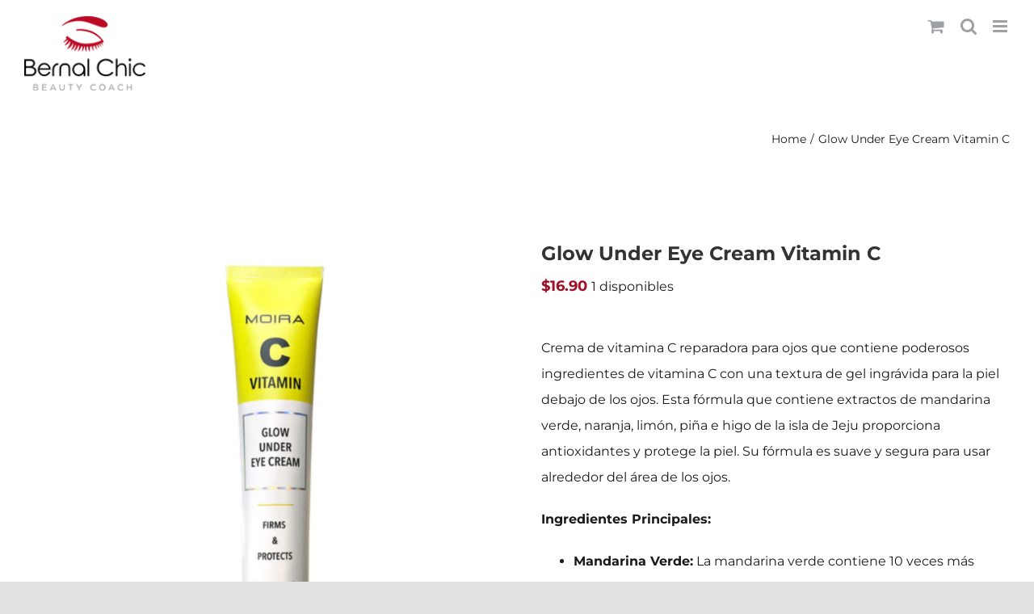

--- FILE ---
content_type: text/html; charset=utf-8
request_url: https://www.bernalchic.com/product/glow-under-eye-cream-vitamin-c/
body_size: 26469
content:
<!DOCTYPE html><html class="avada-html-layout-wide avada-html-header-position-top" lang="es" prefix="og: http://ogp.me/ns# fb: http://ogp.me/ns/fb#"><head><meta http-equiv="X-UA-Compatible" content="IE=edge" /><meta http-equiv="Content-Type" content="text/html; charset=utf-8"/><meta name="viewport" content="width=device-width, initial-scale=1" /><link media="all" href="https://www.bernalchic.com/wp-content/cache/autoptimize/css/autoptimize_68ccdf7bb4533433b0fd6c3745b0346a.css" rel="stylesheet"><title>Glow Under Eye Cream Vitamin C &#8211; Bernal Chic</title><meta name='robots' content='max-image-preview:large' /><style>img:is([sizes="auto" i],[sizes^="auto," i]){contain-intrinsic-size:3000px 1500px}</style><link rel="alternate" type="application/rss+xml" title="Bernal Chic &raquo; Feed" href="https://www.bernalchic.com/feed/" /><link rel="alternate" type="application/rss+xml" title="Bernal Chic &raquo; Feed de los comentarios" href="https://www.bernalchic.com/comments/feed/" /><meta property="og:title" content="Glow Under Eye Cream Vitamin C"/><meta property="og:type" content="article"/><meta property="og:url" content="https://www.bernalchic.com/product/glow-under-eye-cream-vitamin-c/"/><meta property="og:site_name" content="Bernal Chic"/><meta property="og:description" content=""/><meta property="og:image" content="https://www.bernalchic.com/wp-content/uploads/2023/02/Copia-de-Sin-titulo-500-×-453-px-250-×-250-px-1080-×-1080-px-46.png"/> <script defer src="[data-uri]"></script> <style id='wp-emoji-styles-inline-css' type='text/css'>img.wp-smiley,img.emoji{display:inline !important;border:none !important;box-shadow:none !important;height:1em !important;width:1em !important;margin:0 .07em !important;vertical-align:-.1em !important;background:0 0 !important;padding:0 !important}</style><style id='rs-plugin-settings-inline-css' type='text/css'></style><style id='woocommerce-inline-inline-css' type='text/css'>.woocommerce form .form-row .required{visibility:visible}</style><!--[if IE]><link rel='stylesheet' id='avada-IE-css' href='https://www.bernalchic.com/wp-content/themes/Avada/assets/css/dynamic/ie.min.css?ver=7.3' type='text/css' media='all' /><style id='avada-IE-inline-css' type='text/css'>.avada-select-parent .select-arrow{background-color:#fff}.select-arrow{background-color:#fff}</style><![endif]--><link rel='stylesheet' id='fusion-dynamic-css-css' href='https://www.bernalchic.com/wp-content/uploads/fusion-styles/3c37ea3c1566348b7c06e1fc1f52e5a6.min.css?ver=3.3' type='text/css' media='all' /> <script type="text/template" id="tmpl-variation-template"><div class="woocommerce-variation-description">{{{ data.variation.variation_description }}}</div>
	<div class="woocommerce-variation-price">{{{ data.variation.price_html }}}</div>
	<div class="woocommerce-variation-availability">{{{ data.variation.availability_html }}}</div></script> <script type="text/template" id="tmpl-unavailable-variation-template"><p role="alert">Lo siento, este producto no está disponible. Por favor, elige otra combinación.</p></script> <script defer id="breeze-prefetch-js-extra" src="[data-uri]"></script> <script defer type="text/javascript" src="https://www.bernalchic.com/wp-content/plugins/breeze/assets/js/js-front-end/breeze-prefetch-links.min.js?ver=2.2.23" id="breeze-prefetch-js"></script> <script type="text/javascript" src="https://www.bernalchic.com/wp-includes/js/jquery/jquery.min.js?ver=3.7.1" id="jquery-core-js"></script> <script defer type="text/javascript" src="https://www.bernalchic.com/wp-includes/js/jquery/jquery-migrate.min.js?ver=3.4.1" id="jquery-migrate-js"></script> <script type="text/javascript" src="https://www.bernalchic.com/wp-content/plugins/woocommerce/assets/js/jquery-blockui/jquery.blockUI.min.js?ver=2.7.0-wc.10.4.3" id="wc-jquery-blockui-js" defer="defer" data-wp-strategy="defer"></script> <script defer id="wc-add-to-cart-js-extra" src="[data-uri]"></script> <script type="text/javascript" src="https://www.bernalchic.com/wp-content/plugins/woocommerce/assets/js/frontend/add-to-cart.min.js?ver=10.4.3" id="wc-add-to-cart-js" defer="defer" data-wp-strategy="defer"></script> <script type="text/javascript" src="https://www.bernalchic.com/wp-content/plugins/woocommerce/assets/js/flexslider/jquery.flexslider.min.js?ver=2.7.2-wc.10.4.3" id="wc-flexslider-js" defer="defer" data-wp-strategy="defer"></script> <script type="text/javascript" src="https://www.bernalchic.com/wp-content/plugins/woocommerce/assets/js/photoswipe/photoswipe.min.js?ver=4.1.1-wc.10.4.3" id="wc-photoswipe-js" defer="defer" data-wp-strategy="defer"></script> <script type="text/javascript" src="https://www.bernalchic.com/wp-content/plugins/woocommerce/assets/js/photoswipe/photoswipe-ui-default.min.js?ver=4.1.1-wc.10.4.3" id="wc-photoswipe-ui-default-js" defer="defer" data-wp-strategy="defer"></script> <script defer id="wc-single-product-js-extra" src="[data-uri]"></script> <script type="text/javascript" src="https://www.bernalchic.com/wp-content/plugins/woocommerce/assets/js/frontend/single-product.min.js?ver=10.4.3" id="wc-single-product-js" defer="defer" data-wp-strategy="defer"></script> <script type="text/javascript" src="https://www.bernalchic.com/wp-content/plugins/woocommerce/assets/js/js-cookie/js.cookie.min.js?ver=2.1.4-wc.10.4.3" id="wc-js-cookie-js" defer="defer" data-wp-strategy="defer"></script> <script defer id="woocommerce-js-extra" src="[data-uri]"></script> <script type="text/javascript" src="https://www.bernalchic.com/wp-content/plugins/woocommerce/assets/js/frontend/woocommerce.min.js?ver=10.4.3" id="woocommerce-js" defer="defer" data-wp-strategy="defer"></script> <script defer type="text/javascript" src="https://www.bernalchic.com/wp-includes/js/underscore.min.js?ver=1.13.7" id="underscore-js"></script> <script defer id="wp-util-js-extra" src="[data-uri]"></script> <script defer type="text/javascript" src="https://www.bernalchic.com/wp-includes/js/wp-util.min.js?ver=6.8.3" id="wp-util-js"></script> <script defer id="wc-add-to-cart-variation-js-extra" src="[data-uri]"></script> <script type="text/javascript" src="https://www.bernalchic.com/wp-content/plugins/woocommerce/assets/js/frontend/add-to-cart-variation.min.js?ver=10.4.3" id="wc-add-to-cart-variation-js" defer="defer" data-wp-strategy="defer"></script> <link rel="https://api.w.org/" href="https://www.bernalchic.com/wp-json/" /><link rel="alternate" title="JSON" type="application/json" href="https://www.bernalchic.com/wp-json/wp/v2/product/2377" /><link rel="EditURI" type="application/rsd+xml" title="RSD" href="https://www.bernalchic.com/xmlrpc.php?rsd" /><meta name="generator" content="WordPress 6.8.3" /><meta name="generator" content="WooCommerce 10.4.3" /><link rel="canonical" href="https://www.bernalchic.com/product/glow-under-eye-cream-vitamin-c/" /><link rel='shortlink' href='https://www.bernalchic.com/?p=2377' /><link rel="alternate" title="oEmbed (JSON)" type="application/json+oembed" href="https://www.bernalchic.com/wp-json/oembed/1.0/embed?url=https%3A%2F%2Fwww.bernalchic.com%2Fproduct%2Fglow-under-eye-cream-vitamin-c%2F" /><link rel="alternate" title="oEmbed (XML)" type="text/xml+oembed" href="https://www.bernalchic.com/wp-json/oembed/1.0/embed?url=https%3A%2F%2Fwww.bernalchic.com%2Fproduct%2Fglow-under-eye-cream-vitamin-c%2F&#038;format=xml" /><link rel="preload" href="https://www.bernalchic.com/wp-content/themes/Avada/includes/lib/assets/fonts/icomoon/icomoon.woff" as="font" type="font/woff2" crossorigin><link rel="preload" href="//www.bernalchic.com/wp-content/themes/Avada/includes/lib/assets/fonts/fontawesome/webfonts/fa-brands-400.woff2" as="font" type="font/woff2" crossorigin><link rel="preload" href="//www.bernalchic.com/wp-content/themes/Avada/includes/lib/assets/fonts/fontawesome/webfonts/fa-regular-400.woff2" as="font" type="font/woff2" crossorigin><link rel="preload" href="//www.bernalchic.com/wp-content/themes/Avada/includes/lib/assets/fonts/fontawesome/webfonts/fa-solid-900.woff2" as="font" type="font/woff2" crossorigin><style type="text/css" id="css-fb-visibility">@media screen and (max-width:800px){body:not(.fusion-builder-ui-wireframe) .fusion-no-small-visibility{display:none !important}body:not(.fusion-builder-ui-wireframe) .sm-text-align-center{text-align:center !important}body:not(.fusion-builder-ui-wireframe) .sm-text-align-left{text-align:left !important}body:not(.fusion-builder-ui-wireframe) .sm-text-align-right{text-align:right !important}body:not(.fusion-builder-ui-wireframe) .sm-mx-auto{margin-left:auto !important;margin-right:auto !important}body:not(.fusion-builder-ui-wireframe) .sm-ml-auto{margin-left:auto !important}body:not(.fusion-builder-ui-wireframe) .sm-mr-auto{margin-right:auto !important}body:not(.fusion-builder-ui-wireframe) .fusion-absolute-position-small{position:absolute;top:auto;width:100%}}@media screen and (min-width:801px) and (max-width:1080px){body:not(.fusion-builder-ui-wireframe) .fusion-no-medium-visibility{display:none !important}body:not(.fusion-builder-ui-wireframe) .md-text-align-center{text-align:center !important}body:not(.fusion-builder-ui-wireframe) .md-text-align-left{text-align:left !important}body:not(.fusion-builder-ui-wireframe) .md-text-align-right{text-align:right !important}body:not(.fusion-builder-ui-wireframe) .md-mx-auto{margin-left:auto !important;margin-right:auto !important}body:not(.fusion-builder-ui-wireframe) .md-ml-auto{margin-left:auto !important}body:not(.fusion-builder-ui-wireframe) .md-mr-auto{margin-right:auto !important}body:not(.fusion-builder-ui-wireframe) .fusion-absolute-position-medium{position:absolute;top:auto;width:100%}}@media screen and (min-width:1081px){body:not(.fusion-builder-ui-wireframe) .fusion-no-large-visibility{display:none !important}body:not(.fusion-builder-ui-wireframe) .lg-text-align-center{text-align:center !important}body:not(.fusion-builder-ui-wireframe) .lg-text-align-left{text-align:left !important}body:not(.fusion-builder-ui-wireframe) .lg-text-align-right{text-align:right !important}body:not(.fusion-builder-ui-wireframe) .lg-mx-auto{margin-left:auto !important;margin-right:auto !important}body:not(.fusion-builder-ui-wireframe) .lg-ml-auto{margin-left:auto !important}body:not(.fusion-builder-ui-wireframe) .lg-mr-auto{margin-right:auto !important}body:not(.fusion-builder-ui-wireframe) .fusion-absolute-position-large{position:absolute;top:auto;width:100%}}</style><noscript><style>.woocommerce-product-gallery{opacity:1 !important}</style></noscript><style type="text/css">.recentcomments a{display:inline !important;padding:0 !important;margin:0 !important}</style><meta name="generator" content="Powered by Slider Revolution 6.4.6 - responsive, Mobile-Friendly Slider Plugin for WordPress with comfortable drag and drop interface." /><link rel="icon" href="https://www.bernalchic.com/wp-content/uploads/2021/03/cropped-favicon-32x32.png" sizes="32x32" /><link rel="icon" href="https://www.bernalchic.com/wp-content/uploads/2021/03/cropped-favicon-192x192.png" sizes="192x192" /><link rel="apple-touch-icon" href="https://www.bernalchic.com/wp-content/uploads/2021/03/cropped-favicon-180x180.png" /><meta name="msapplication-TileImage" content="https://www.bernalchic.com/wp-content/uploads/2021/03/cropped-favicon-270x270.png" /><style type="text/css" id="wp-custom-css">img.fusion-standard-logo{width:150px !important}</style> <script defer src="[data-uri]"></script> </head><body class="wp-singular product-template-default single single-product postid-2377 wp-theme-Avada theme-Avada woocommerce woocommerce-page woocommerce-no-js fusion-image-hovers fusion-pagination-sizing fusion-button_size-large fusion-button_type-flat fusion-button_span-no avada-image-rollover-circle-yes avada-image-rollover-no fusion-body ltr fusion-sticky-header no-tablet-sticky-header no-mobile-sticky-header no-mobile-slidingbar no-mobile-totop avada-has-rev-slider-styles fusion-disable-outline fusion-sub-menu-slide mobile-logo-pos-left layout-wide-mode avada-has-boxed-modal-shadow- layout-scroll-offset-full avada-has-zero-margin-offset-top fusion-top-header menu-text-align-center fusion-woo-product-design-classic fusion-woo-shop-page-columns-4 fusion-woo-related-columns-4 fusion-woo-archive-page-columns-4 fusion-woocommerce-equal-heights woo-sale-badge-circle woo-outofstock-badge-top_bar mobile-menu-design-modern fusion-show-pagination-text fusion-header-layout-v7 avada-responsive avada-footer-fx-none avada-menu-highlight-style-textcolor fusion-search-form-clean fusion-main-menu-search-overlay fusion-avatar-circle avada-dropdown-styles avada-blog-layout-large avada-blog-archive-layout-large avada-header-shadow-no avada-menu-icon-position-left avada-has-megamenu-shadow avada-has-header-100-width avada-has-pagetitle-100-width avada-has-mobile-menu-search avada-has-main-nav-search-icon avada-has-100-footer avada-has-titlebar-bar_and_content avada-header-border-color-full-transparent avada-header-top-bg-not-opaque avada-has-pagination-width_height avada-flyout-menu-direction-fade avada-ec-views-v1" > <a class="skip-link screen-reader-text" href="#content">Skip to content</a><div id="boxed-wrapper"><div class="fusion-sides-frame"></div><div id="wrapper" class="fusion-wrapper"><div id="home" style="position:relative;top:-1px;"></div><header class="fusion-header-wrapper"><div class="fusion-header-v7 fusion-logo-alignment fusion-logo-left fusion-sticky-menu-1 fusion-sticky-logo- fusion-mobile-logo-  fusion-mobile-menu-design-modern"><div class="fusion-header-sticky-height"></div><div class="fusion-header" ><div class="fusion-row fusion-middle-logo-menu"><nav class="fusion-main-menu" aria-label="Main Menu"><div class="fusion-overlay-search"><form role="search" class="searchform fusion-search-form  fusion-search-form-clean" method="get" action="https://www.bernalchic.com/"><div class="fusion-search-form-content"><div class="fusion-search-field search-field"> <label><span class="screen-reader-text">Search for:</span> <input type="search" value="" name="s" class="s" placeholder="Search..." required aria-required="true" aria-label="Search..."/> </label></div><div class="fusion-search-button search-button"> <input type="submit" class="fusion-search-submit searchsubmit" aria-label="Search" value="&#xf002;" /></div></div></form><div class="fusion-search-spacer"></div><a href="#" role="button" aria-label="Close Search" class="fusion-close-search"></a></div><ul id="menu-mainmenu" class="fusion-menu fusion-middle-logo-ul"><li  id="menu-item-1548"  class="menu-item menu-item-type-taxonomy menu-item-object-product_cat menu-item-1548 fusion-menu-item-button"  data-item-id="1548"><a  href="https://www.bernalchic.com/product-category/sale/" class="fusion-top-level-link fusion-textcolor-highlight"><span class="menu-text fusion-button button-default button-medium">SALE</span></a></li><li  id="menu-item-2633"  class="menu-item menu-item-type-taxonomy menu-item-object-product_cat menu-item-has-children menu-item-2633 fusion-megamenu-menu "  data-item-id="2633"><a  href="https://www.bernalchic.com/product-category/maquillaje/" class="fusion-top-level-link fusion-textcolor-highlight"><span class="menu-text">MAQUILLAJE</span></a><div class="fusion-megamenu-wrapper fusion-columns-4 columns-per-row-4 columns-4 col-span-8"><div class="row"><div class="fusion-megamenu-holder" style="width:66.6664vw;" data-width="66.6664vw"><ul class="fusion-megamenu"><li  id="menu-item-16"  class="menu-item menu-item-type-taxonomy menu-item-object-product_cat menu-item-has-children menu-item-16 fusion-megamenu-submenu fusion-megamenu-columns-4 col-lg-3 col-md-3 col-sm-3"  style="width:25%;"><div class='fusion-megamenu-title'><a href="https://www.bernalchic.com/product-category/rostro/">Rostro</a></div><ul class="sub-menu"><li  id="menu-item-20"  class="menu-item menu-item-type-taxonomy menu-item-object-product_cat menu-item-20" ><a  href="https://www.bernalchic.com/product-category/rostro/bases/" class="fusion-textcolor-highlight"><span><span class="fusion-megamenu-bullet"></span>Bases</span></a></li><li  id="menu-item-23"  class="menu-item menu-item-type-taxonomy menu-item-object-product_cat menu-item-23" ><a  href="https://www.bernalchic.com/product-category/rostro/polvos/" class="fusion-textcolor-highlight"><span><span class="fusion-megamenu-bullet"></span>Polvos</span></a></li><li  id="menu-item-17"  class="menu-item menu-item-type-taxonomy menu-item-object-product_cat menu-item-17" ><a  href="https://www.bernalchic.com/product-category/rostro/primer/" class="fusion-textcolor-highlight"><span><span class="fusion-megamenu-bullet"></span>Primer</span></a></li><li  id="menu-item-26"  class="menu-item menu-item-type-taxonomy menu-item-object-product_cat menu-item-26" ><a  href="https://www.bernalchic.com/product-category/rostro/iluminadores/" class="fusion-textcolor-highlight"><span><span class="fusion-megamenu-bullet"></span>Iluminadores</span></a></li><li  id="menu-item-27"  class="menu-item menu-item-type-taxonomy menu-item-object-product_cat menu-item-27" ><a  href="https://www.bernalchic.com/product-category/rostro/rubores-bronzers-y-paletas-de-contorno/" class="fusion-textcolor-highlight"><span><span class="fusion-megamenu-bullet"></span>Rubores, bronzers y paletas de contorno</span></a></li><li  id="menu-item-28"  class="menu-item menu-item-type-taxonomy menu-item-object-product_cat menu-item-28" ><a  href="https://www.bernalchic.com/product-category/rostro/setting-spray/" class="fusion-textcolor-highlight"><span><span class="fusion-megamenu-bullet"></span>Setting Spray</span></a></li></ul></li><li  id="menu-item-75"  class="menu-item menu-item-type-taxonomy menu-item-object-product_cat menu-item-has-children menu-item-75 fusion-megamenu-submenu fusion-megamenu-columns-4 col-lg-3 col-md-3 col-sm-3"  style="width:25%;"><div class='fusion-megamenu-title'><a href="https://www.bernalchic.com/product-category/ojos/">Ojos</a></div><ul class="sub-menu"><li  id="menu-item-77"  class="menu-item menu-item-type-taxonomy menu-item-object-product_cat menu-item-77" ><a  href="https://www.bernalchic.com/product-category/ojos/correctores/" class="fusion-textcolor-highlight"><span><span class="fusion-megamenu-bullet"></span>Correctores</span></a></li><li  id="menu-item-76"  class="menu-item menu-item-type-taxonomy menu-item-object-product_cat menu-item-76" ><a  href="https://www.bernalchic.com/product-category/ojos/cejas/" class="fusion-textcolor-highlight"><span><span class="fusion-megamenu-bullet"></span>Cejas</span></a></li><li  id="menu-item-482"  class="menu-item menu-item-type-taxonomy menu-item-object-product_cat menu-item-482" ><a  href="https://www.bernalchic.com/product-category/ojos/delineadores/" class="fusion-textcolor-highlight"><span><span class="fusion-megamenu-bullet"></span>Delineadores</span></a></li><li  id="menu-item-483"  class="menu-item menu-item-type-taxonomy menu-item-object-product_cat menu-item-483" ><a  href="https://www.bernalchic.com/product-category/ojos/sombras/" class="fusion-textcolor-highlight"><span><span class="fusion-megamenu-bullet"></span>Sombras</span></a></li><li  id="menu-item-78"  class="menu-item menu-item-type-taxonomy menu-item-object-product_cat menu-item-78" ><a  href="https://www.bernalchic.com/product-category/ojos/glitters-y-sombras-liquidas/" class="fusion-textcolor-highlight"><span><span class="fusion-megamenu-bullet"></span>Glitters y Sombras Líquidas</span></a></li><li  id="menu-item-79"  class="menu-item menu-item-type-taxonomy menu-item-object-product_cat menu-item-79" ><a  href="https://www.bernalchic.com/product-category/ojos/mascara-de-pestanas/" class="fusion-textcolor-highlight"><span><span class="fusion-megamenu-bullet"></span>Máscara de Pestañas</span></a></li><li  id="menu-item-2624"  class="menu-item menu-item-type-taxonomy menu-item-object-product_cat menu-item-2624" ><a  href="https://www.bernalchic.com/product-category/ojos/pestanas/" class="fusion-textcolor-highlight"><span><span class="fusion-megamenu-bullet"></span>Pestañas</span></a></li></ul></li><li  id="menu-item-72"  class="menu-item menu-item-type-taxonomy menu-item-object-product_cat menu-item-has-children menu-item-72 fusion-megamenu-submenu fusion-megamenu-columns-4 col-lg-3 col-md-3 col-sm-3"  style="width:25%;"><div class='fusion-megamenu-title'><a href="https://www.bernalchic.com/product-category/labios/">Labios</a></div><ul class="sub-menu"><li  id="menu-item-481"  class="menu-item menu-item-type-taxonomy menu-item-object-product_cat menu-item-481" ><a  href="https://www.bernalchic.com/product-category/labios/lips-balm/" class="fusion-textcolor-highlight"><span><span class="fusion-megamenu-bullet"></span>Lips Balm</span></a></li><li  id="menu-item-73"  class="menu-item menu-item-type-taxonomy menu-item-object-product_cat menu-item-73" ><a  href="https://www.bernalchic.com/product-category/labios/lipsticks/" class="fusion-textcolor-highlight"><span><span class="fusion-megamenu-bullet"></span>Lipsticks</span></a></li><li  id="menu-item-74"  class="menu-item menu-item-type-taxonomy menu-item-object-product_cat menu-item-74" ><a  href="https://www.bernalchic.com/product-category/labios/liquid/" class="fusion-textcolor-highlight"><span><span class="fusion-megamenu-bullet"></span>Liquid</span></a></li></ul></li><li  id="menu-item-71"  class="menu-item menu-item-type-taxonomy menu-item-object-product_cat menu-item-has-children menu-item-71 fusion-megamenu-submenu fusion-megamenu-columns-4 col-lg-3 col-md-3 col-sm-3"  style="width:25%;"><div class='fusion-megamenu-title'><a href="https://www.bernalchic.com/product-category/otros-maquillaje/">Otros</a></div><ul class="sub-menu"><li  id="menu-item-484"  class="menu-item menu-item-type-taxonomy menu-item-object-product_cat menu-item-484" ><a  href="https://www.bernalchic.com/product-category/otros-maquillaje/brochas/" class="fusion-textcolor-highlight"><span><span class="fusion-megamenu-bullet"></span>Brochas y esponjas</span></a></li></ul></li></ul></div><div style="clear:both;"></div></div></div></li><li  id="menu-item-2626"  class="menu-item menu-item-type-taxonomy menu-item-object-product_cat current-product-ancestor current-menu-parent current-product-parent menu-item-has-children menu-item-2626 fusion-megamenu-menu "  data-item-id="2626"><a  href="https://www.bernalchic.com/product-category/cuidado-facial/" class="fusion-top-level-link fusion-textcolor-highlight"><span class="menu-text">CUIDADO FACIAL</span></a><div class="fusion-megamenu-wrapper fusion-columns-4 columns-per-row-4 columns-4 col-span-8"><div class="row"><div class="fusion-megamenu-holder" style="width:66.6664vw;" data-width="66.6664vw"><ul class="fusion-megamenu"><li  id="menu-item-33"  class="menu-item menu-item-type-taxonomy menu-item-object-product_cat menu-item-has-children menu-item-33 fusion-megamenu-submenu fusion-megamenu-columns-4 col-lg-3 col-md-3 col-sm-3"  style="width:25%;"><div class='fusion-megamenu-title'><a href="https://www.bernalchic.com/product-category/preocupacion/">Por preocupación</a></div><ul class="sub-menu"><li  id="menu-item-34"  class="menu-item menu-item-type-taxonomy menu-item-object-product_cat menu-item-34" ><a  href="https://www.bernalchic.com/product-category/preocupacion/acne/" class="fusion-textcolor-highlight"><span><span class="fusion-megamenu-bullet"></span>Acné</span></a></li><li  id="menu-item-36"  class="menu-item menu-item-type-taxonomy menu-item-object-product_cat menu-item-36" ><a  href="https://www.bernalchic.com/product-category/preocupacion/antiedad/" class="fusion-textcolor-highlight"><span><span class="fusion-megamenu-bullet"></span>Antiedad &amp; Antiarrugas</span></a></li><li  id="menu-item-37"  class="menu-item menu-item-type-taxonomy menu-item-object-product_cat menu-item-37" ><a  href="https://www.bernalchic.com/product-category/preocupacion/manchas/" class="fusion-textcolor-highlight"><span><span class="fusion-megamenu-bullet"></span>Manchas</span></a></li><li  id="menu-item-38"  class="menu-item menu-item-type-taxonomy menu-item-object-product_cat menu-item-38" ><a  href="https://www.bernalchic.com/product-category/preocupacion/piel-grasa-preocupacion/" class="fusion-textcolor-highlight"><span><span class="fusion-megamenu-bullet"></span>Piel Grasa</span></a></li><li  id="menu-item-39"  class="menu-item menu-item-type-taxonomy menu-item-object-product_cat menu-item-39" ><a  href="https://www.bernalchic.com/product-category/preocupacion/piel-seca-preocupacion/" class="fusion-textcolor-highlight"><span><span class="fusion-megamenu-bullet"></span>Piel Seca a Mixta</span></a></li><li  id="menu-item-40"  class="menu-item menu-item-type-taxonomy menu-item-object-product_cat menu-item-40" ><a  href="https://www.bernalchic.com/product-category/preocupacion/piel-sensible-preocupacion/" class="fusion-textcolor-highlight"><span><span class="fusion-megamenu-bullet"></span>Piel Sensible</span></a></li><li  id="menu-item-41"  class="menu-item menu-item-type-taxonomy menu-item-object-product_cat menu-item-41" ><a  href="https://www.bernalchic.com/product-category/preocupacion/poros/" class="fusion-textcolor-highlight"><span><span class="fusion-megamenu-bullet"></span>Poros</span></a></li></ul></li><li  id="menu-item-42"  class="menu-item menu-item-type-taxonomy menu-item-object-product_cat current-product-ancestor current-menu-parent current-product-parent menu-item-has-children menu-item-42 fusion-megamenu-submenu fusion-megamenu-columns-4 col-lg-3 col-md-3 col-sm-3"  style="width:25%;"><div class='fusion-megamenu-title'><a href="https://www.bernalchic.com/product-category/por-categoria/">Por categoría</a></div><ul class="sub-menu"><li  id="menu-item-495"  class="menu-item menu-item-type-taxonomy menu-item-object-product_cat menu-item-495" ><a  href="https://www.bernalchic.com/product-category/por-categoria/desmaquillante/" class="fusion-textcolor-highlight"><span><span class="fusion-megamenu-bullet"></span>Desmaquillante</span></a></li><li  id="menu-item-44"  class="menu-item menu-item-type-taxonomy menu-item-object-product_cat menu-item-44" ><a  href="https://www.bernalchic.com/product-category/por-categoria/hidratantes/" class="fusion-textcolor-highlight"><span><span class="fusion-megamenu-bullet"></span>Hidratantes</span></a></li><li  id="menu-item-45"  class="menu-item menu-item-type-taxonomy menu-item-object-product_cat menu-item-45" ><a  href="https://www.bernalchic.com/product-category/por-categoria/limpiadores/" class="fusion-textcolor-highlight"><span><span class="fusion-megamenu-bullet"></span>Limpiadores</span></a></li><li  id="menu-item-46"  class="menu-item menu-item-type-taxonomy menu-item-object-product_cat menu-item-46" ><a  href="https://www.bernalchic.com/product-category/por-categoria/mascarillas-y-exfoliantes/" class="fusion-textcolor-highlight"><span><span class="fusion-megamenu-bullet"></span>Mascarillas y Exfoliantes</span></a></li><li  id="menu-item-43"  class="menu-item menu-item-type-taxonomy menu-item-object-product_cat current-product-ancestor current-menu-parent current-product-parent menu-item-43" ><a  href="https://www.bernalchic.com/product-category/por-categoria/cuidado-de-ojos/" class="fusion-textcolor-highlight"><span><span class="fusion-megamenu-bullet"></span>Cuidado de Ojos</span></a></li><li  id="menu-item-47"  class="menu-item menu-item-type-taxonomy menu-item-object-product_cat menu-item-47" ><a  href="https://www.bernalchic.com/product-category/por-categoria/protectores/" class="fusion-textcolor-highlight"><span><span class="fusion-megamenu-bullet"></span>Protectores Solares</span></a></li><li  id="menu-item-48"  class="menu-item menu-item-type-taxonomy menu-item-object-product_cat current-product-ancestor current-menu-parent current-product-parent menu-item-48" ><a  href="https://www.bernalchic.com/product-category/por-categoria/sueros-y-tratamientos/" class="fusion-textcolor-highlight"><span><span class="fusion-megamenu-bullet"></span>Sueros y Tratamientos</span></a></li><li  id="menu-item-49"  class="menu-item menu-item-type-taxonomy menu-item-object-product_cat menu-item-49" ><a  href="https://www.bernalchic.com/product-category/por-categoria/tonicos-y-facial-sprays/" class="fusion-textcolor-highlight"><span><span class="fusion-megamenu-bullet"></span>Tónicos y Facial Sprays</span></a></li></ul></li><li  id="menu-item-1553"  class="menu-item menu-item-type-taxonomy menu-item-object-product_cat current-product-ancestor current-menu-parent current-product-parent menu-item-has-children menu-item-1553 fusion-megamenu-submenu fusion-megamenu-columns-4 col-lg-3 col-md-3 col-sm-3"  style="width:25%;"><div class='fusion-megamenu-title'><a href="https://www.bernalchic.com/product-category/por-ingrediente-activo/">Por ingrediente activo</a></div><ul class="sub-menu"><li  id="menu-item-1560"  class="menu-item menu-item-type-taxonomy menu-item-object-product_cat menu-item-1560" ><a  href="https://www.bernalchic.com/product-category/por-ingrediente-activo/niacinamide/" class="fusion-textcolor-highlight"><span><span class="fusion-megamenu-bullet"></span>Niacinamide</span></a></li><li  id="menu-item-1557"  class="menu-item menu-item-type-taxonomy menu-item-object-product_cat menu-item-1557" ><a  href="https://www.bernalchic.com/product-category/por-ingrediente-activo/retino/" class="fusion-textcolor-highlight"><span><span class="fusion-megamenu-bullet"></span>Retinol</span></a></li><li  id="menu-item-1558"  class="menu-item menu-item-type-taxonomy menu-item-object-product_cat menu-item-1558" ><a  href="https://www.bernalchic.com/product-category/por-ingrediente-activo/colageno/" class="fusion-textcolor-highlight"><span><span class="fusion-megamenu-bullet"></span>Colágeno</span></a></li><li  id="menu-item-1559"  class="menu-item menu-item-type-taxonomy menu-item-object-product_cat menu-item-1559" ><a  href="https://www.bernalchic.com/product-category/por-ingrediente-activo/cafeina/" class="fusion-textcolor-highlight"><span><span class="fusion-megamenu-bullet"></span>Cafeína</span></a></li><li  id="menu-item-1561"  class="menu-item menu-item-type-taxonomy menu-item-object-product_cat current-product-ancestor current-menu-parent current-product-parent menu-item-1561" ><a  href="https://www.bernalchic.com/product-category/por-ingrediente-activo/vitamina-c/" class="fusion-textcolor-highlight"><span><span class="fusion-megamenu-bullet"></span>Vitamina C</span></a></li><li  id="menu-item-1555"  class="menu-item menu-item-type-taxonomy menu-item-object-product_cat menu-item-1555" ><a  href="https://www.bernalchic.com/product-category/por-ingrediente-activo/acido-hialuronico/" class="fusion-textcolor-highlight"><span><span class="fusion-megamenu-bullet"></span>Ácido hialurónico</span></a></li><li  id="menu-item-1556"  class="menu-item menu-item-type-taxonomy menu-item-object-product_cat menu-item-1556" ><a  href="https://www.bernalchic.com/product-category/por-ingrediente-activo/acido-lactico/" class="fusion-textcolor-highlight"><span><span class="fusion-megamenu-bullet"></span>Ácido láctico</span></a></li><li  id="menu-item-1554"  class="menu-item menu-item-type-taxonomy menu-item-object-product_cat menu-item-1554" ><a  href="https://www.bernalchic.com/product-category/por-ingrediente-activo/acido-glicolico/" class="fusion-textcolor-highlight"><span><span class="fusion-megamenu-bullet"></span>Ácido glicólico</span></a></li></ul></li><li  id="menu-item-50"  class="menu-item menu-item-type-taxonomy menu-item-object-product_cat current-product-ancestor current-menu-parent current-product-parent menu-item-50 fusion-megamenu-submenu fusion-megamenu-columns-4 col-lg-3 col-md-3 col-sm-3"  style="width:25%;"><div class='fusion-megamenu-title'><a href="https://www.bernalchic.com/product-category/k-beauty/">K BEAUTY</a></div></li></ul></div><div style="clear:both;"></div></div></div></li><li  id="menu-item-2691"  class="menu-item menu-item-type-custom menu-item-object-custom menu-item-has-children menu-item-2691 fusion-dropdown-menu"  data-item-id="2691"><a  href="#" class="fusion-top-level-link fusion-textcolor-highlight"><span class="menu-text">OTROS</span></a><ul class="sub-menu"><li  id="menu-item-64"  class="menu-item menu-item-type-taxonomy menu-item-object-product_cat menu-item-64 fusion-dropdown-submenu" ><a  href="https://www.bernalchic.com/product-category/beauty-tools/" class="fusion-textcolor-highlight"><span>BEAUTY TOOLS</span></a></li><li  id="menu-item-58"  class="menu-item menu-item-type-taxonomy menu-item-object-product_cat menu-item-has-children menu-item-58 fusion-dropdown-submenu" ><a  href="https://www.bernalchic.com/product-category/cabello/" class="fusion-textcolor-highlight"><span>CABELLO</span></a><ul class="sub-menu"><li  id="menu-item-59"  class="menu-item menu-item-type-taxonomy menu-item-object-product_cat menu-item-59" ><a  href="https://www.bernalchic.com/product-category/cabello/herramientas/" class="fusion-textcolor-highlight"><span>Herramientas</span></a></li></ul></li><li  id="menu-item-62"  class="menu-item menu-item-type-taxonomy menu-item-object-product_cat menu-item-62 fusion-dropdown-submenu" ><a  href="https://www.bernalchic.com/product-category/cuerpo/" class="fusion-textcolor-highlight"><span>CUERPO</span></a></li></ul></li><li  id="menu-item-63"  class="menu-item menu-item-type-taxonomy menu-item-object-product_cat menu-item-63"  data-item-id="63"><a  href="https://www.bernalchic.com/product-category/salud/" class="fusion-top-level-link fusion-textcolor-highlight"><span class="menu-text">SALUD</span></a></li><li class="fusion-middle-logo-menu-logo fusion-logo" data-margin-top="10px" data-margin-bottom="10px" data-margin-left="0px" data-margin-right="0px"> <a class="fusion-logo-link"  href="https://www.bernalchic.com/" > <img src="https://www.bernalchic.com/wp-content/uploads/2021/06/logo_BernalChic_web-1.png" srcset="https://www.bernalchic.com/wp-content/uploads/2021/06/logo_BernalChic_web-1.png 1x" width="144" height="88" alt="Bernal Chic Logo" data-retina_logo_url="" class="fusion-standard-logo" /> </a></li><li  id="menu-item-3148"  class="menu-item menu-item-type-taxonomy menu-item-object-product_cat menu-item-3148"  data-item-id="3148"><a  href="https://www.bernalchic.com/product-category/travel-kits/" class="fusion-top-level-link fusion-textcolor-highlight"><span class="menu-text">TRAVEL KITS</span></a></li><li  id="menu-item-2538"  class="menu-item menu-item-type-post_type menu-item-object-page menu-item-has-children menu-item-2538 fusion-megamenu-menu "  data-item-id="2538"><a  href="https://www.bernalchic.com/marcas/" class="fusion-top-level-link fusion-textcolor-highlight"><span class="menu-text">MARCAS</span></a><div class="fusion-megamenu-wrapper fusion-columns-4 columns-per-row-4 columns-4 col-span-8"><div class="row"><div class="fusion-megamenu-holder" style="width:66.6664vw;" data-width="66.6664vw"><ul class="fusion-megamenu"><li  id="menu-item-150"  class="delete menu-item menu-item-type-custom menu-item-object-custom menu-item-has-children menu-item-150 fusion-megamenu-submenu fusion-megamenu-columns-4 col-lg-3 col-md-3 col-sm-3"  data-classes="delete" style="width:25%;"><div class='fusion-megamenu-title'><span>.</span></div><ul class="sub-menu"><li  id="menu-item-137"  class="menu-item menu-item-type-taxonomy menu-item-object-product_cat menu-item-137" ><a  href="https://www.bernalchic.com/product-category/anastasia-beverly-hills/" class="fusion-textcolor-highlight"><span><span class="fusion-megamenu-bullet"></span>Anastasia Beverly Hills</span></a></li><li  id="menu-item-138"  class="menu-item menu-item-type-taxonomy menu-item-object-product_cat menu-item-138" ><a  href="https://www.bernalchic.com/product-category/beauty-creations/" class="fusion-textcolor-highlight"><span><span class="fusion-megamenu-bullet"></span>Beauty Creations</span></a></li><li  id="menu-item-485"  class="menu-item menu-item-type-taxonomy menu-item-object-product_cat menu-item-485" ><a  href="https://www.bernalchic.com/product-category/ben-nye/" class="fusion-textcolor-highlight"><span><span class="fusion-megamenu-bullet"></span>Ben Nye</span></a></li><li  id="menu-item-486"  class="menu-item menu-item-type-taxonomy menu-item-object-product_cat menu-item-486" ><a  href="https://www.bernalchic.com/product-category/bh-cosmetics/" class="fusion-textcolor-highlight"><span><span class="fusion-megamenu-bullet"></span>BH Cosmetics</span></a></li><li  id="menu-item-3253"  class="menu-item menu-item-type-taxonomy menu-item-object-product_cat menu-item-3253" ><a  href="https://www.bernalchic.com/product-category/bioderma/" class="fusion-textcolor-highlight"><span><span class="fusion-megamenu-bullet"></span>Bioderma</span></a></li><li  id="menu-item-140"  class="menu-item menu-item-type-taxonomy menu-item-object-product_cat menu-item-140" ><a  href="https://www.bernalchic.com/product-category/cala/" class="fusion-textcolor-highlight"><span><span class="fusion-megamenu-bullet"></span>CALA</span></a></li><li  id="menu-item-142"  class="menu-item menu-item-type-taxonomy menu-item-object-product_cat menu-item-142" ><a  href="https://www.bernalchic.com/product-category/cerave/" class="fusion-textcolor-highlight"><span><span class="fusion-megamenu-bullet"></span>CeraVe</span></a></li><li  id="menu-item-143"  class="menu-item menu-item-type-taxonomy menu-item-object-product_cat menu-item-143" ><a  href="https://www.bernalchic.com/product-category/cethapil/" class="fusion-textcolor-highlight"><span><span class="fusion-megamenu-bullet"></span>Cethapil</span></a></li></ul></li><li  id="menu-item-151"  class="delete menu-item menu-item-type-custom menu-item-object-custom menu-item-has-children menu-item-151 fusion-megamenu-submenu fusion-megamenu-columns-4 col-lg-3 col-md-3 col-sm-3"  data-classes="delete" style="width:25%;"><div class='fusion-megamenu-title'><span>.</span></div><ul class="sub-menu"><li  id="menu-item-155"  class="menu-item menu-item-type-taxonomy menu-item-object-product_cat menu-item-155" ><a  href="https://www.bernalchic.com/product-category/dolly-mix-make-up/" class="fusion-textcolor-highlight"><span><span class="fusion-megamenu-bullet"></span>Dolly Mix Make Up</span></a></li><li  id="menu-item-156"  class="menu-item menu-item-type-taxonomy menu-item-object-product_cat menu-item-156" ><a  href="https://www.bernalchic.com/product-category/duo/" class="fusion-textcolor-highlight"><span><span class="fusion-megamenu-bullet"></span>DUO</span></a></li><li  id="menu-item-157"  class="menu-item menu-item-type-taxonomy menu-item-object-product_cat menu-item-157" ><a  href="https://www.bernalchic.com/product-category/elf-cosmetics/" class="fusion-textcolor-highlight"><span><span class="fusion-megamenu-bullet"></span>ELF Cosmetics</span></a></li><li  id="menu-item-160"  class="menu-item menu-item-type-taxonomy menu-item-object-product_cat menu-item-160" ><a  href="https://www.bernalchic.com/product-category/good-molecules/" class="fusion-textcolor-highlight"><span><span class="fusion-megamenu-bullet"></span>Good Molecules</span></a></li><li  id="menu-item-3254"  class="menu-item menu-item-type-taxonomy menu-item-object-product_cat menu-item-3254" ><a  href="https://www.bernalchic.com/product-category/isdin/" class="fusion-textcolor-highlight"><span><span class="fusion-megamenu-bullet"></span>ISDIN</span></a></li><li  id="menu-item-163"  class="menu-item menu-item-type-taxonomy menu-item-object-product_cat menu-item-163" ><a  href="https://www.bernalchic.com/product-category/j-cat-beauty/" class="fusion-textcolor-highlight"><span><span class="fusion-megamenu-bullet"></span>J CAT Beauty</span></a></li><li  id="menu-item-164"  class="menu-item menu-item-type-taxonomy menu-item-object-product_cat menu-item-164" ><a  href="https://www.bernalchic.com/product-category/jeffry-star/" class="fusion-textcolor-highlight"><span><span class="fusion-megamenu-bullet"></span>Jeffry Star</span></a></li><li  id="menu-item-166"  class="menu-item menu-item-type-taxonomy menu-item-object-product_cat menu-item-166" ><a  href="https://www.bernalchic.com/product-category/loreal-cosmetics/" class="fusion-textcolor-highlight"><span><span class="fusion-megamenu-bullet"></span>Loreal Cosmetics</span></a></li><li  id="menu-item-492"  class="menu-item menu-item-type-taxonomy menu-item-object-product_cat menu-item-492" ><a  href="https://www.bernalchic.com/product-category/kara-beauty/" class="fusion-textcolor-highlight"><span><span class="fusion-megamenu-bullet"></span>Kara Beauty</span></a></li></ul></li><li  id="menu-item-149"  class="delete menu-item menu-item-type-custom menu-item-object-custom menu-item-has-children menu-item-149 fusion-megamenu-submenu fusion-megamenu-columns-4 col-lg-3 col-md-3 col-sm-3"  data-classes="delete" style="width:25%;"><div class='fusion-megamenu-title'><span>.</span></div><ul class="sub-menu"><li  id="menu-item-168"  class="menu-item menu-item-type-taxonomy menu-item-object-product_cat menu-item-168" ><a  href="https://www.bernalchic.com/product-category/maybelline/" class="fusion-textcolor-highlight"><span><span class="fusion-megamenu-bullet"></span>Maybelline</span></a></li><li  id="menu-item-170"  class="menu-item menu-item-type-taxonomy menu-item-object-product_cat current-product-ancestor current-menu-parent current-product-parent menu-item-170" ><a  href="https://www.bernalchic.com/product-category/moira/" class="fusion-textcolor-highlight"><span><span class="fusion-megamenu-bullet"></span>MOIRA</span></a></li><li  id="menu-item-171"  class="menu-item menu-item-type-taxonomy menu-item-object-product_cat menu-item-171" ><a  href="https://www.bernalchic.com/product-category/morphe/" class="fusion-textcolor-highlight"><span><span class="fusion-megamenu-bullet"></span>Morphe</span></a></li><li  id="menu-item-172"  class="menu-item menu-item-type-taxonomy menu-item-object-product_cat menu-item-172" ><a  href="https://www.bernalchic.com/product-category/neutrogena/" class="fusion-textcolor-highlight"><span><span class="fusion-megamenu-bullet"></span>Neutrogena</span></a></li><li  id="menu-item-173"  class="menu-item menu-item-type-taxonomy menu-item-object-product_cat menu-item-173" ><a  href="https://www.bernalchic.com/product-category/nyx/" class="fusion-textcolor-highlight"><span><span class="fusion-megamenu-bullet"></span>Nyx</span></a></li><li  id="menu-item-174"  class="menu-item menu-item-type-taxonomy menu-item-object-product_cat menu-item-174" ><a  href="https://www.bernalchic.com/product-category/physician-formula/" class="fusion-textcolor-highlight"><span><span class="fusion-megamenu-bullet"></span>Physician Formula</span></a></li><li  id="menu-item-175"  class="menu-item menu-item-type-taxonomy menu-item-object-product_cat menu-item-175" ><a  href="https://www.bernalchic.com/product-category/pixi/" class="fusion-textcolor-highlight"><span><span class="fusion-megamenu-bullet"></span>Pixi</span></a></li><li  id="menu-item-176"  class="menu-item menu-item-type-taxonomy menu-item-object-product_cat menu-item-176" ><a  href="https://www.bernalchic.com/product-category/purito/" class="fusion-textcolor-highlight"><span><span class="fusion-megamenu-bullet"></span>Purito</span></a></li></ul></li><li  id="menu-item-152"  class="delete menu-item menu-item-type-custom menu-item-object-custom menu-item-has-children menu-item-152 fusion-megamenu-submenu fusion-megamenu-columns-4 col-lg-3 col-md-3 col-sm-3"  data-classes="delete" style="width:25%;"><div class='fusion-megamenu-title'><span>.</span></div><ul class="sub-menu"><li  id="menu-item-178"  class="menu-item menu-item-type-taxonomy menu-item-object-product_cat menu-item-178" ><a  href="https://www.bernalchic.com/product-category/rimmel-london/" class="fusion-textcolor-highlight"><span><span class="fusion-megamenu-bullet"></span>Rimmel London</span></a></li><li  id="menu-item-494"  class="menu-item menu-item-type-taxonomy menu-item-object-product_cat menu-item-494" ><a  href="https://www.bernalchic.com/product-category/rude-cosmetics/" class="fusion-textcolor-highlight"><span><span class="fusion-megamenu-bullet"></span>Rude Cosmetics</span></a></li><li  id="menu-item-180"  class="menu-item menu-item-type-taxonomy menu-item-object-product_cat menu-item-180" ><a  href="https://www.bernalchic.com/product-category/thayers/" class="fusion-textcolor-highlight"><span><span class="fusion-megamenu-bullet"></span>Thayers</span></a></li><li  id="menu-item-2631"  class="menu-item menu-item-type-taxonomy menu-item-object-product_cat menu-item-2631" ><a  href="https://www.bernalchic.com/product-category/the-creme-shop/" class="fusion-textcolor-highlight"><span><span class="fusion-megamenu-bullet"></span>The Creme Shop</span></a></li><li  id="menu-item-2632"  class="menu-item menu-item-type-taxonomy menu-item-object-product_cat menu-item-2632" ><a  href="https://www.bernalchic.com/product-category/the-inkey-list/" class="fusion-textcolor-highlight"><span><span class="fusion-megamenu-bullet"></span>The Inkey List</span></a></li><li  id="menu-item-181"  class="menu-item menu-item-type-taxonomy menu-item-object-product_cat menu-item-181" ><a  href="https://www.bernalchic.com/product-category/the-ordinary/" class="fusion-textcolor-highlight"><span><span class="fusion-megamenu-bullet"></span>The Ordinary</span></a></li><li  id="menu-item-182"  class="menu-item menu-item-type-taxonomy menu-item-object-product_cat menu-item-182" ><a  href="https://www.bernalchic.com/product-category/too-faced/" class="fusion-textcolor-highlight"><span><span class="fusion-megamenu-bullet"></span>Too Faced</span></a></li><li  id="menu-item-184"  class="menu-item menu-item-type-taxonomy menu-item-object-product_cat menu-item-184" ><a  href="https://www.bernalchic.com/product-category/wet-n-wild/" class="fusion-textcolor-highlight"><span><span class="fusion-megamenu-bullet"></span>Wet n Wild</span></a></li></ul></li></ul></div><div style="clear:both;"></div></div></div></li><li  id="menu-item-280"  class="menu-item menu-item-type-post_type menu-item-object-page menu-item-280"  data-item-id="280"><a  href="https://www.bernalchic.com/cart/" class="fusion-top-level-link fusion-textcolor-highlight"><span class="menu-text">HACER PEDIDOS</span></a></li><li  id="menu-item-281"  class="menu-item menu-item-type-post_type menu-item-object-page menu-item-281"  data-item-id="281"><a  href="https://www.bernalchic.com/contacto/" class="fusion-top-level-link fusion-textcolor-highlight"><span class="menu-text">CONTACTO</span></a></li><li class="fusion-custom-menu-item fusion-menu-cart fusion-main-menu-cart fusion-widget-cart-counter"><a class="fusion-main-menu-icon" href="https://www.bernalchic.com/cart/"><span class="menu-text" aria-label="View Cart"></span></a></li><li class="fusion-custom-menu-item fusion-main-menu-search fusion-search-overlay"><a class="fusion-main-menu-icon" href="#" aria-label="Search" data-title="Search" title="Search" role="button" aria-expanded="false"></a></li></ul></nav><nav class="fusion-main-menu fusion-sticky-menu" aria-label="Main Menu Sticky"><div class="fusion-overlay-search"><form role="search" class="searchform fusion-search-form  fusion-search-form-clean" method="get" action="https://www.bernalchic.com/"><div class="fusion-search-form-content"><div class="fusion-search-field search-field"> <label><span class="screen-reader-text">Search for:</span> <input type="search" value="" name="s" class="s" placeholder="Search..." required aria-required="true" aria-label="Search..."/> </label></div><div class="fusion-search-button search-button"> <input type="submit" class="fusion-search-submit searchsubmit" aria-label="Search" value="&#xf002;" /></div></div></form><div class="fusion-search-spacer"></div><a href="#" role="button" aria-label="Close Search" class="fusion-close-search"></a></div><ul id="menu-mainmenu-1" class="fusion-menu fusion-middle-logo-ul"><li   class="menu-item menu-item-type-taxonomy menu-item-object-product_cat menu-item-1548 fusion-menu-item-button"  data-item-id="1548"><a  href="https://www.bernalchic.com/product-category/sale/" class="fusion-top-level-link fusion-textcolor-highlight"><span class="menu-text fusion-button button-default button-medium">SALE</span></a></li><li   class="menu-item menu-item-type-taxonomy menu-item-object-product_cat menu-item-has-children menu-item-2633 fusion-megamenu-menu "  data-item-id="2633"><a  href="https://www.bernalchic.com/product-category/maquillaje/" class="fusion-top-level-link fusion-textcolor-highlight"><span class="menu-text">MAQUILLAJE</span></a><div class="fusion-megamenu-wrapper fusion-columns-4 columns-per-row-4 columns-4 col-span-8"><div class="row"><div class="fusion-megamenu-holder" style="width:66.6664vw;" data-width="66.6664vw"><ul class="fusion-megamenu"><li   class="menu-item menu-item-type-taxonomy menu-item-object-product_cat menu-item-has-children menu-item-16 fusion-megamenu-submenu fusion-megamenu-columns-4 col-lg-3 col-md-3 col-sm-3"  style="width:25%;"><div class='fusion-megamenu-title'><a href="https://www.bernalchic.com/product-category/rostro/">Rostro</a></div><ul class="sub-menu"><li   class="menu-item menu-item-type-taxonomy menu-item-object-product_cat menu-item-20" ><a  href="https://www.bernalchic.com/product-category/rostro/bases/" class="fusion-textcolor-highlight"><span><span class="fusion-megamenu-bullet"></span>Bases</span></a></li><li   class="menu-item menu-item-type-taxonomy menu-item-object-product_cat menu-item-23" ><a  href="https://www.bernalchic.com/product-category/rostro/polvos/" class="fusion-textcolor-highlight"><span><span class="fusion-megamenu-bullet"></span>Polvos</span></a></li><li   class="menu-item menu-item-type-taxonomy menu-item-object-product_cat menu-item-17" ><a  href="https://www.bernalchic.com/product-category/rostro/primer/" class="fusion-textcolor-highlight"><span><span class="fusion-megamenu-bullet"></span>Primer</span></a></li><li   class="menu-item menu-item-type-taxonomy menu-item-object-product_cat menu-item-26" ><a  href="https://www.bernalchic.com/product-category/rostro/iluminadores/" class="fusion-textcolor-highlight"><span><span class="fusion-megamenu-bullet"></span>Iluminadores</span></a></li><li   class="menu-item menu-item-type-taxonomy menu-item-object-product_cat menu-item-27" ><a  href="https://www.bernalchic.com/product-category/rostro/rubores-bronzers-y-paletas-de-contorno/" class="fusion-textcolor-highlight"><span><span class="fusion-megamenu-bullet"></span>Rubores, bronzers y paletas de contorno</span></a></li><li   class="menu-item menu-item-type-taxonomy menu-item-object-product_cat menu-item-28" ><a  href="https://www.bernalchic.com/product-category/rostro/setting-spray/" class="fusion-textcolor-highlight"><span><span class="fusion-megamenu-bullet"></span>Setting Spray</span></a></li></ul></li><li   class="menu-item menu-item-type-taxonomy menu-item-object-product_cat menu-item-has-children menu-item-75 fusion-megamenu-submenu fusion-megamenu-columns-4 col-lg-3 col-md-3 col-sm-3"  style="width:25%;"><div class='fusion-megamenu-title'><a href="https://www.bernalchic.com/product-category/ojos/">Ojos</a></div><ul class="sub-menu"><li   class="menu-item menu-item-type-taxonomy menu-item-object-product_cat menu-item-77" ><a  href="https://www.bernalchic.com/product-category/ojos/correctores/" class="fusion-textcolor-highlight"><span><span class="fusion-megamenu-bullet"></span>Correctores</span></a></li><li   class="menu-item menu-item-type-taxonomy menu-item-object-product_cat menu-item-76" ><a  href="https://www.bernalchic.com/product-category/ojos/cejas/" class="fusion-textcolor-highlight"><span><span class="fusion-megamenu-bullet"></span>Cejas</span></a></li><li   class="menu-item menu-item-type-taxonomy menu-item-object-product_cat menu-item-482" ><a  href="https://www.bernalchic.com/product-category/ojos/delineadores/" class="fusion-textcolor-highlight"><span><span class="fusion-megamenu-bullet"></span>Delineadores</span></a></li><li   class="menu-item menu-item-type-taxonomy menu-item-object-product_cat menu-item-483" ><a  href="https://www.bernalchic.com/product-category/ojos/sombras/" class="fusion-textcolor-highlight"><span><span class="fusion-megamenu-bullet"></span>Sombras</span></a></li><li   class="menu-item menu-item-type-taxonomy menu-item-object-product_cat menu-item-78" ><a  href="https://www.bernalchic.com/product-category/ojos/glitters-y-sombras-liquidas/" class="fusion-textcolor-highlight"><span><span class="fusion-megamenu-bullet"></span>Glitters y Sombras Líquidas</span></a></li><li   class="menu-item menu-item-type-taxonomy menu-item-object-product_cat menu-item-79" ><a  href="https://www.bernalchic.com/product-category/ojos/mascara-de-pestanas/" class="fusion-textcolor-highlight"><span><span class="fusion-megamenu-bullet"></span>Máscara de Pestañas</span></a></li><li   class="menu-item menu-item-type-taxonomy menu-item-object-product_cat menu-item-2624" ><a  href="https://www.bernalchic.com/product-category/ojos/pestanas/" class="fusion-textcolor-highlight"><span><span class="fusion-megamenu-bullet"></span>Pestañas</span></a></li></ul></li><li   class="menu-item menu-item-type-taxonomy menu-item-object-product_cat menu-item-has-children menu-item-72 fusion-megamenu-submenu fusion-megamenu-columns-4 col-lg-3 col-md-3 col-sm-3"  style="width:25%;"><div class='fusion-megamenu-title'><a href="https://www.bernalchic.com/product-category/labios/">Labios</a></div><ul class="sub-menu"><li   class="menu-item menu-item-type-taxonomy menu-item-object-product_cat menu-item-481" ><a  href="https://www.bernalchic.com/product-category/labios/lips-balm/" class="fusion-textcolor-highlight"><span><span class="fusion-megamenu-bullet"></span>Lips Balm</span></a></li><li   class="menu-item menu-item-type-taxonomy menu-item-object-product_cat menu-item-73" ><a  href="https://www.bernalchic.com/product-category/labios/lipsticks/" class="fusion-textcolor-highlight"><span><span class="fusion-megamenu-bullet"></span>Lipsticks</span></a></li><li   class="menu-item menu-item-type-taxonomy menu-item-object-product_cat menu-item-74" ><a  href="https://www.bernalchic.com/product-category/labios/liquid/" class="fusion-textcolor-highlight"><span><span class="fusion-megamenu-bullet"></span>Liquid</span></a></li></ul></li><li   class="menu-item menu-item-type-taxonomy menu-item-object-product_cat menu-item-has-children menu-item-71 fusion-megamenu-submenu fusion-megamenu-columns-4 col-lg-3 col-md-3 col-sm-3"  style="width:25%;"><div class='fusion-megamenu-title'><a href="https://www.bernalchic.com/product-category/otros-maquillaje/">Otros</a></div><ul class="sub-menu"><li   class="menu-item menu-item-type-taxonomy menu-item-object-product_cat menu-item-484" ><a  href="https://www.bernalchic.com/product-category/otros-maquillaje/brochas/" class="fusion-textcolor-highlight"><span><span class="fusion-megamenu-bullet"></span>Brochas y esponjas</span></a></li></ul></li></ul></div><div style="clear:both;"></div></div></div></li><li   class="menu-item menu-item-type-taxonomy menu-item-object-product_cat current-product-ancestor current-menu-parent current-product-parent menu-item-has-children menu-item-2626 fusion-megamenu-menu "  data-item-id="2626"><a  href="https://www.bernalchic.com/product-category/cuidado-facial/" class="fusion-top-level-link fusion-textcolor-highlight"><span class="menu-text">CUIDADO FACIAL</span></a><div class="fusion-megamenu-wrapper fusion-columns-4 columns-per-row-4 columns-4 col-span-8"><div class="row"><div class="fusion-megamenu-holder" style="width:66.6664vw;" data-width="66.6664vw"><ul class="fusion-megamenu"><li   class="menu-item menu-item-type-taxonomy menu-item-object-product_cat menu-item-has-children menu-item-33 fusion-megamenu-submenu fusion-megamenu-columns-4 col-lg-3 col-md-3 col-sm-3"  style="width:25%;"><div class='fusion-megamenu-title'><a href="https://www.bernalchic.com/product-category/preocupacion/">Por preocupación</a></div><ul class="sub-menu"><li   class="menu-item menu-item-type-taxonomy menu-item-object-product_cat menu-item-34" ><a  href="https://www.bernalchic.com/product-category/preocupacion/acne/" class="fusion-textcolor-highlight"><span><span class="fusion-megamenu-bullet"></span>Acné</span></a></li><li   class="menu-item menu-item-type-taxonomy menu-item-object-product_cat menu-item-36" ><a  href="https://www.bernalchic.com/product-category/preocupacion/antiedad/" class="fusion-textcolor-highlight"><span><span class="fusion-megamenu-bullet"></span>Antiedad &amp; Antiarrugas</span></a></li><li   class="menu-item menu-item-type-taxonomy menu-item-object-product_cat menu-item-37" ><a  href="https://www.bernalchic.com/product-category/preocupacion/manchas/" class="fusion-textcolor-highlight"><span><span class="fusion-megamenu-bullet"></span>Manchas</span></a></li><li   class="menu-item menu-item-type-taxonomy menu-item-object-product_cat menu-item-38" ><a  href="https://www.bernalchic.com/product-category/preocupacion/piel-grasa-preocupacion/" class="fusion-textcolor-highlight"><span><span class="fusion-megamenu-bullet"></span>Piel Grasa</span></a></li><li   class="menu-item menu-item-type-taxonomy menu-item-object-product_cat menu-item-39" ><a  href="https://www.bernalchic.com/product-category/preocupacion/piel-seca-preocupacion/" class="fusion-textcolor-highlight"><span><span class="fusion-megamenu-bullet"></span>Piel Seca a Mixta</span></a></li><li   class="menu-item menu-item-type-taxonomy menu-item-object-product_cat menu-item-40" ><a  href="https://www.bernalchic.com/product-category/preocupacion/piel-sensible-preocupacion/" class="fusion-textcolor-highlight"><span><span class="fusion-megamenu-bullet"></span>Piel Sensible</span></a></li><li   class="menu-item menu-item-type-taxonomy menu-item-object-product_cat menu-item-41" ><a  href="https://www.bernalchic.com/product-category/preocupacion/poros/" class="fusion-textcolor-highlight"><span><span class="fusion-megamenu-bullet"></span>Poros</span></a></li></ul></li><li   class="menu-item menu-item-type-taxonomy menu-item-object-product_cat current-product-ancestor current-menu-parent current-product-parent menu-item-has-children menu-item-42 fusion-megamenu-submenu fusion-megamenu-columns-4 col-lg-3 col-md-3 col-sm-3"  style="width:25%;"><div class='fusion-megamenu-title'><a href="https://www.bernalchic.com/product-category/por-categoria/">Por categoría</a></div><ul class="sub-menu"><li   class="menu-item menu-item-type-taxonomy menu-item-object-product_cat menu-item-495" ><a  href="https://www.bernalchic.com/product-category/por-categoria/desmaquillante/" class="fusion-textcolor-highlight"><span><span class="fusion-megamenu-bullet"></span>Desmaquillante</span></a></li><li   class="menu-item menu-item-type-taxonomy menu-item-object-product_cat menu-item-44" ><a  href="https://www.bernalchic.com/product-category/por-categoria/hidratantes/" class="fusion-textcolor-highlight"><span><span class="fusion-megamenu-bullet"></span>Hidratantes</span></a></li><li   class="menu-item menu-item-type-taxonomy menu-item-object-product_cat menu-item-45" ><a  href="https://www.bernalchic.com/product-category/por-categoria/limpiadores/" class="fusion-textcolor-highlight"><span><span class="fusion-megamenu-bullet"></span>Limpiadores</span></a></li><li   class="menu-item menu-item-type-taxonomy menu-item-object-product_cat menu-item-46" ><a  href="https://www.bernalchic.com/product-category/por-categoria/mascarillas-y-exfoliantes/" class="fusion-textcolor-highlight"><span><span class="fusion-megamenu-bullet"></span>Mascarillas y Exfoliantes</span></a></li><li   class="menu-item menu-item-type-taxonomy menu-item-object-product_cat current-product-ancestor current-menu-parent current-product-parent menu-item-43" ><a  href="https://www.bernalchic.com/product-category/por-categoria/cuidado-de-ojos/" class="fusion-textcolor-highlight"><span><span class="fusion-megamenu-bullet"></span>Cuidado de Ojos</span></a></li><li   class="menu-item menu-item-type-taxonomy menu-item-object-product_cat menu-item-47" ><a  href="https://www.bernalchic.com/product-category/por-categoria/protectores/" class="fusion-textcolor-highlight"><span><span class="fusion-megamenu-bullet"></span>Protectores Solares</span></a></li><li   class="menu-item menu-item-type-taxonomy menu-item-object-product_cat current-product-ancestor current-menu-parent current-product-parent menu-item-48" ><a  href="https://www.bernalchic.com/product-category/por-categoria/sueros-y-tratamientos/" class="fusion-textcolor-highlight"><span><span class="fusion-megamenu-bullet"></span>Sueros y Tratamientos</span></a></li><li   class="menu-item menu-item-type-taxonomy menu-item-object-product_cat menu-item-49" ><a  href="https://www.bernalchic.com/product-category/por-categoria/tonicos-y-facial-sprays/" class="fusion-textcolor-highlight"><span><span class="fusion-megamenu-bullet"></span>Tónicos y Facial Sprays</span></a></li></ul></li><li   class="menu-item menu-item-type-taxonomy menu-item-object-product_cat current-product-ancestor current-menu-parent current-product-parent menu-item-has-children menu-item-1553 fusion-megamenu-submenu fusion-megamenu-columns-4 col-lg-3 col-md-3 col-sm-3"  style="width:25%;"><div class='fusion-megamenu-title'><a href="https://www.bernalchic.com/product-category/por-ingrediente-activo/">Por ingrediente activo</a></div><ul class="sub-menu"><li   class="menu-item menu-item-type-taxonomy menu-item-object-product_cat menu-item-1560" ><a  href="https://www.bernalchic.com/product-category/por-ingrediente-activo/niacinamide/" class="fusion-textcolor-highlight"><span><span class="fusion-megamenu-bullet"></span>Niacinamide</span></a></li><li   class="menu-item menu-item-type-taxonomy menu-item-object-product_cat menu-item-1557" ><a  href="https://www.bernalchic.com/product-category/por-ingrediente-activo/retino/" class="fusion-textcolor-highlight"><span><span class="fusion-megamenu-bullet"></span>Retinol</span></a></li><li   class="menu-item menu-item-type-taxonomy menu-item-object-product_cat menu-item-1558" ><a  href="https://www.bernalchic.com/product-category/por-ingrediente-activo/colageno/" class="fusion-textcolor-highlight"><span><span class="fusion-megamenu-bullet"></span>Colágeno</span></a></li><li   class="menu-item menu-item-type-taxonomy menu-item-object-product_cat menu-item-1559" ><a  href="https://www.bernalchic.com/product-category/por-ingrediente-activo/cafeina/" class="fusion-textcolor-highlight"><span><span class="fusion-megamenu-bullet"></span>Cafeína</span></a></li><li   class="menu-item menu-item-type-taxonomy menu-item-object-product_cat current-product-ancestor current-menu-parent current-product-parent menu-item-1561" ><a  href="https://www.bernalchic.com/product-category/por-ingrediente-activo/vitamina-c/" class="fusion-textcolor-highlight"><span><span class="fusion-megamenu-bullet"></span>Vitamina C</span></a></li><li   class="menu-item menu-item-type-taxonomy menu-item-object-product_cat menu-item-1555" ><a  href="https://www.bernalchic.com/product-category/por-ingrediente-activo/acido-hialuronico/" class="fusion-textcolor-highlight"><span><span class="fusion-megamenu-bullet"></span>Ácido hialurónico</span></a></li><li   class="menu-item menu-item-type-taxonomy menu-item-object-product_cat menu-item-1556" ><a  href="https://www.bernalchic.com/product-category/por-ingrediente-activo/acido-lactico/" class="fusion-textcolor-highlight"><span><span class="fusion-megamenu-bullet"></span>Ácido láctico</span></a></li><li   class="menu-item menu-item-type-taxonomy menu-item-object-product_cat menu-item-1554" ><a  href="https://www.bernalchic.com/product-category/por-ingrediente-activo/acido-glicolico/" class="fusion-textcolor-highlight"><span><span class="fusion-megamenu-bullet"></span>Ácido glicólico</span></a></li></ul></li><li   class="menu-item menu-item-type-taxonomy menu-item-object-product_cat current-product-ancestor current-menu-parent current-product-parent menu-item-50 fusion-megamenu-submenu fusion-megamenu-columns-4 col-lg-3 col-md-3 col-sm-3"  style="width:25%;"><div class='fusion-megamenu-title'><a href="https://www.bernalchic.com/product-category/k-beauty/">K BEAUTY</a></div></li></ul></div><div style="clear:both;"></div></div></div></li><li   class="menu-item menu-item-type-custom menu-item-object-custom menu-item-has-children menu-item-2691 fusion-dropdown-menu"  data-item-id="2691"><a  href="#" class="fusion-top-level-link fusion-textcolor-highlight"><span class="menu-text">OTROS</span></a><ul class="sub-menu"><li   class="menu-item menu-item-type-taxonomy menu-item-object-product_cat menu-item-64 fusion-dropdown-submenu" ><a  href="https://www.bernalchic.com/product-category/beauty-tools/" class="fusion-textcolor-highlight"><span>BEAUTY TOOLS</span></a></li><li   class="menu-item menu-item-type-taxonomy menu-item-object-product_cat menu-item-has-children menu-item-58 fusion-dropdown-submenu" ><a  href="https://www.bernalchic.com/product-category/cabello/" class="fusion-textcolor-highlight"><span>CABELLO</span></a><ul class="sub-menu"><li   class="menu-item menu-item-type-taxonomy menu-item-object-product_cat menu-item-59" ><a  href="https://www.bernalchic.com/product-category/cabello/herramientas/" class="fusion-textcolor-highlight"><span>Herramientas</span></a></li></ul></li><li   class="menu-item menu-item-type-taxonomy menu-item-object-product_cat menu-item-62 fusion-dropdown-submenu" ><a  href="https://www.bernalchic.com/product-category/cuerpo/" class="fusion-textcolor-highlight"><span>CUERPO</span></a></li></ul></li><li   class="menu-item menu-item-type-taxonomy menu-item-object-product_cat menu-item-63"  data-item-id="63"><a  href="https://www.bernalchic.com/product-category/salud/" class="fusion-top-level-link fusion-textcolor-highlight"><span class="menu-text">SALUD</span></a></li><li class="fusion-middle-logo-menu-logo fusion-logo" data-margin-top="10px" data-margin-bottom="10px" data-margin-left="0px" data-margin-right="0px"> <a class="fusion-logo-link"  href="https://www.bernalchic.com/" > <img src="https://www.bernalchic.com/wp-content/uploads/2021/06/logo_BernalChic_web-1.png" srcset="https://www.bernalchic.com/wp-content/uploads/2021/06/logo_BernalChic_web-1.png 1x" width="144" height="88" alt="Bernal Chic Logo" data-retina_logo_url="" class="fusion-standard-logo" /> </a></li><li   class="menu-item menu-item-type-taxonomy menu-item-object-product_cat menu-item-3148"  data-item-id="3148"><a  href="https://www.bernalchic.com/product-category/travel-kits/" class="fusion-top-level-link fusion-textcolor-highlight"><span class="menu-text">TRAVEL KITS</span></a></li><li   class="menu-item menu-item-type-post_type menu-item-object-page menu-item-has-children menu-item-2538 fusion-megamenu-menu "  data-item-id="2538"><a  href="https://www.bernalchic.com/marcas/" class="fusion-top-level-link fusion-textcolor-highlight"><span class="menu-text">MARCAS</span></a><div class="fusion-megamenu-wrapper fusion-columns-4 columns-per-row-4 columns-4 col-span-8"><div class="row"><div class="fusion-megamenu-holder" style="width:66.6664vw;" data-width="66.6664vw"><ul class="fusion-megamenu"><li   class="delete menu-item menu-item-type-custom menu-item-object-custom menu-item-has-children menu-item-150 fusion-megamenu-submenu fusion-megamenu-columns-4 col-lg-3 col-md-3 col-sm-3"  data-classes="delete" style="width:25%;"><div class='fusion-megamenu-title'><span>.</span></div><ul class="sub-menu"><li   class="menu-item menu-item-type-taxonomy menu-item-object-product_cat menu-item-137" ><a  href="https://www.bernalchic.com/product-category/anastasia-beverly-hills/" class="fusion-textcolor-highlight"><span><span class="fusion-megamenu-bullet"></span>Anastasia Beverly Hills</span></a></li><li   class="menu-item menu-item-type-taxonomy menu-item-object-product_cat menu-item-138" ><a  href="https://www.bernalchic.com/product-category/beauty-creations/" class="fusion-textcolor-highlight"><span><span class="fusion-megamenu-bullet"></span>Beauty Creations</span></a></li><li   class="menu-item menu-item-type-taxonomy menu-item-object-product_cat menu-item-485" ><a  href="https://www.bernalchic.com/product-category/ben-nye/" class="fusion-textcolor-highlight"><span><span class="fusion-megamenu-bullet"></span>Ben Nye</span></a></li><li   class="menu-item menu-item-type-taxonomy menu-item-object-product_cat menu-item-486" ><a  href="https://www.bernalchic.com/product-category/bh-cosmetics/" class="fusion-textcolor-highlight"><span><span class="fusion-megamenu-bullet"></span>BH Cosmetics</span></a></li><li   class="menu-item menu-item-type-taxonomy menu-item-object-product_cat menu-item-3253" ><a  href="https://www.bernalchic.com/product-category/bioderma/" class="fusion-textcolor-highlight"><span><span class="fusion-megamenu-bullet"></span>Bioderma</span></a></li><li   class="menu-item menu-item-type-taxonomy menu-item-object-product_cat menu-item-140" ><a  href="https://www.bernalchic.com/product-category/cala/" class="fusion-textcolor-highlight"><span><span class="fusion-megamenu-bullet"></span>CALA</span></a></li><li   class="menu-item menu-item-type-taxonomy menu-item-object-product_cat menu-item-142" ><a  href="https://www.bernalchic.com/product-category/cerave/" class="fusion-textcolor-highlight"><span><span class="fusion-megamenu-bullet"></span>CeraVe</span></a></li><li   class="menu-item menu-item-type-taxonomy menu-item-object-product_cat menu-item-143" ><a  href="https://www.bernalchic.com/product-category/cethapil/" class="fusion-textcolor-highlight"><span><span class="fusion-megamenu-bullet"></span>Cethapil</span></a></li></ul></li><li   class="delete menu-item menu-item-type-custom menu-item-object-custom menu-item-has-children menu-item-151 fusion-megamenu-submenu fusion-megamenu-columns-4 col-lg-3 col-md-3 col-sm-3"  data-classes="delete" style="width:25%;"><div class='fusion-megamenu-title'><span>.</span></div><ul class="sub-menu"><li   class="menu-item menu-item-type-taxonomy menu-item-object-product_cat menu-item-155" ><a  href="https://www.bernalchic.com/product-category/dolly-mix-make-up/" class="fusion-textcolor-highlight"><span><span class="fusion-megamenu-bullet"></span>Dolly Mix Make Up</span></a></li><li   class="menu-item menu-item-type-taxonomy menu-item-object-product_cat menu-item-156" ><a  href="https://www.bernalchic.com/product-category/duo/" class="fusion-textcolor-highlight"><span><span class="fusion-megamenu-bullet"></span>DUO</span></a></li><li   class="menu-item menu-item-type-taxonomy menu-item-object-product_cat menu-item-157" ><a  href="https://www.bernalchic.com/product-category/elf-cosmetics/" class="fusion-textcolor-highlight"><span><span class="fusion-megamenu-bullet"></span>ELF Cosmetics</span></a></li><li   class="menu-item menu-item-type-taxonomy menu-item-object-product_cat menu-item-160" ><a  href="https://www.bernalchic.com/product-category/good-molecules/" class="fusion-textcolor-highlight"><span><span class="fusion-megamenu-bullet"></span>Good Molecules</span></a></li><li   class="menu-item menu-item-type-taxonomy menu-item-object-product_cat menu-item-3254" ><a  href="https://www.bernalchic.com/product-category/isdin/" class="fusion-textcolor-highlight"><span><span class="fusion-megamenu-bullet"></span>ISDIN</span></a></li><li   class="menu-item menu-item-type-taxonomy menu-item-object-product_cat menu-item-163" ><a  href="https://www.bernalchic.com/product-category/j-cat-beauty/" class="fusion-textcolor-highlight"><span><span class="fusion-megamenu-bullet"></span>J CAT Beauty</span></a></li><li   class="menu-item menu-item-type-taxonomy menu-item-object-product_cat menu-item-164" ><a  href="https://www.bernalchic.com/product-category/jeffry-star/" class="fusion-textcolor-highlight"><span><span class="fusion-megamenu-bullet"></span>Jeffry Star</span></a></li><li   class="menu-item menu-item-type-taxonomy menu-item-object-product_cat menu-item-166" ><a  href="https://www.bernalchic.com/product-category/loreal-cosmetics/" class="fusion-textcolor-highlight"><span><span class="fusion-megamenu-bullet"></span>Loreal Cosmetics</span></a></li><li   class="menu-item menu-item-type-taxonomy menu-item-object-product_cat menu-item-492" ><a  href="https://www.bernalchic.com/product-category/kara-beauty/" class="fusion-textcolor-highlight"><span><span class="fusion-megamenu-bullet"></span>Kara Beauty</span></a></li></ul></li><li   class="delete menu-item menu-item-type-custom menu-item-object-custom menu-item-has-children menu-item-149 fusion-megamenu-submenu fusion-megamenu-columns-4 col-lg-3 col-md-3 col-sm-3"  data-classes="delete" style="width:25%;"><div class='fusion-megamenu-title'><span>.</span></div><ul class="sub-menu"><li   class="menu-item menu-item-type-taxonomy menu-item-object-product_cat menu-item-168" ><a  href="https://www.bernalchic.com/product-category/maybelline/" class="fusion-textcolor-highlight"><span><span class="fusion-megamenu-bullet"></span>Maybelline</span></a></li><li   class="menu-item menu-item-type-taxonomy menu-item-object-product_cat current-product-ancestor current-menu-parent current-product-parent menu-item-170" ><a  href="https://www.bernalchic.com/product-category/moira/" class="fusion-textcolor-highlight"><span><span class="fusion-megamenu-bullet"></span>MOIRA</span></a></li><li   class="menu-item menu-item-type-taxonomy menu-item-object-product_cat menu-item-171" ><a  href="https://www.bernalchic.com/product-category/morphe/" class="fusion-textcolor-highlight"><span><span class="fusion-megamenu-bullet"></span>Morphe</span></a></li><li   class="menu-item menu-item-type-taxonomy menu-item-object-product_cat menu-item-172" ><a  href="https://www.bernalchic.com/product-category/neutrogena/" class="fusion-textcolor-highlight"><span><span class="fusion-megamenu-bullet"></span>Neutrogena</span></a></li><li   class="menu-item menu-item-type-taxonomy menu-item-object-product_cat menu-item-173" ><a  href="https://www.bernalchic.com/product-category/nyx/" class="fusion-textcolor-highlight"><span><span class="fusion-megamenu-bullet"></span>Nyx</span></a></li><li   class="menu-item menu-item-type-taxonomy menu-item-object-product_cat menu-item-174" ><a  href="https://www.bernalchic.com/product-category/physician-formula/" class="fusion-textcolor-highlight"><span><span class="fusion-megamenu-bullet"></span>Physician Formula</span></a></li><li   class="menu-item menu-item-type-taxonomy menu-item-object-product_cat menu-item-175" ><a  href="https://www.bernalchic.com/product-category/pixi/" class="fusion-textcolor-highlight"><span><span class="fusion-megamenu-bullet"></span>Pixi</span></a></li><li   class="menu-item menu-item-type-taxonomy menu-item-object-product_cat menu-item-176" ><a  href="https://www.bernalchic.com/product-category/purito/" class="fusion-textcolor-highlight"><span><span class="fusion-megamenu-bullet"></span>Purito</span></a></li></ul></li><li   class="delete menu-item menu-item-type-custom menu-item-object-custom menu-item-has-children menu-item-152 fusion-megamenu-submenu fusion-megamenu-columns-4 col-lg-3 col-md-3 col-sm-3"  data-classes="delete" style="width:25%;"><div class='fusion-megamenu-title'><span>.</span></div><ul class="sub-menu"><li   class="menu-item menu-item-type-taxonomy menu-item-object-product_cat menu-item-178" ><a  href="https://www.bernalchic.com/product-category/rimmel-london/" class="fusion-textcolor-highlight"><span><span class="fusion-megamenu-bullet"></span>Rimmel London</span></a></li><li   class="menu-item menu-item-type-taxonomy menu-item-object-product_cat menu-item-494" ><a  href="https://www.bernalchic.com/product-category/rude-cosmetics/" class="fusion-textcolor-highlight"><span><span class="fusion-megamenu-bullet"></span>Rude Cosmetics</span></a></li><li   class="menu-item menu-item-type-taxonomy menu-item-object-product_cat menu-item-180" ><a  href="https://www.bernalchic.com/product-category/thayers/" class="fusion-textcolor-highlight"><span><span class="fusion-megamenu-bullet"></span>Thayers</span></a></li><li   class="menu-item menu-item-type-taxonomy menu-item-object-product_cat menu-item-2631" ><a  href="https://www.bernalchic.com/product-category/the-creme-shop/" class="fusion-textcolor-highlight"><span><span class="fusion-megamenu-bullet"></span>The Creme Shop</span></a></li><li   class="menu-item menu-item-type-taxonomy menu-item-object-product_cat menu-item-2632" ><a  href="https://www.bernalchic.com/product-category/the-inkey-list/" class="fusion-textcolor-highlight"><span><span class="fusion-megamenu-bullet"></span>The Inkey List</span></a></li><li   class="menu-item menu-item-type-taxonomy menu-item-object-product_cat menu-item-181" ><a  href="https://www.bernalchic.com/product-category/the-ordinary/" class="fusion-textcolor-highlight"><span><span class="fusion-megamenu-bullet"></span>The Ordinary</span></a></li><li   class="menu-item menu-item-type-taxonomy menu-item-object-product_cat menu-item-182" ><a  href="https://www.bernalchic.com/product-category/too-faced/" class="fusion-textcolor-highlight"><span><span class="fusion-megamenu-bullet"></span>Too Faced</span></a></li><li   class="menu-item menu-item-type-taxonomy menu-item-object-product_cat menu-item-184" ><a  href="https://www.bernalchic.com/product-category/wet-n-wild/" class="fusion-textcolor-highlight"><span><span class="fusion-megamenu-bullet"></span>Wet n Wild</span></a></li></ul></li></ul></div><div style="clear:both;"></div></div></div></li><li   class="menu-item menu-item-type-post_type menu-item-object-page menu-item-280"  data-item-id="280"><a  href="https://www.bernalchic.com/cart/" class="fusion-top-level-link fusion-textcolor-highlight"><span class="menu-text">HACER PEDIDOS</span></a></li><li   class="menu-item menu-item-type-post_type menu-item-object-page menu-item-281"  data-item-id="281"><a  href="https://www.bernalchic.com/contacto/" class="fusion-top-level-link fusion-textcolor-highlight"><span class="menu-text">CONTACTO</span></a></li><li class="fusion-custom-menu-item fusion-menu-cart fusion-main-menu-cart fusion-widget-cart-counter"><a class="fusion-main-menu-icon" href="https://www.bernalchic.com/cart/"><span class="menu-text" aria-label="View Cart"></span></a></li><li class="fusion-custom-menu-item fusion-main-menu-search fusion-search-overlay"><a class="fusion-main-menu-icon" href="#" aria-label="Search" data-title="Search" title="Search" role="button" aria-expanded="false"></a></li></ul></nav><div class="fusion-mobile-navigation"><ul id="menu-mainmenu-2" class="fusion-mobile-menu"><li   class="menu-item menu-item-type-taxonomy menu-item-object-product_cat menu-item-1548 fusion-menu-item-button"  data-item-id="1548"><a  href="https://www.bernalchic.com/product-category/sale/" class="fusion-top-level-link fusion-textcolor-highlight"><span class="menu-text fusion-button button-default button-medium">SALE</span></a></li><li   class="menu-item menu-item-type-taxonomy menu-item-object-product_cat menu-item-has-children menu-item-2633 fusion-megamenu-menu "  data-item-id="2633"><a  href="https://www.bernalchic.com/product-category/maquillaje/" class="fusion-top-level-link fusion-textcolor-highlight"><span class="menu-text">MAQUILLAJE</span></a><div class="fusion-megamenu-wrapper fusion-columns-4 columns-per-row-4 columns-4 col-span-8"><div class="row"><div class="fusion-megamenu-holder" style="width:66.6664vw;" data-width="66.6664vw"><ul class="fusion-megamenu"><li   class="menu-item menu-item-type-taxonomy menu-item-object-product_cat menu-item-has-children menu-item-16 fusion-megamenu-submenu fusion-megamenu-columns-4 col-lg-3 col-md-3 col-sm-3"  style="width:25%;"><div class='fusion-megamenu-title'><a href="https://www.bernalchic.com/product-category/rostro/">Rostro</a></div><ul class="sub-menu"><li   class="menu-item menu-item-type-taxonomy menu-item-object-product_cat menu-item-20" ><a  href="https://www.bernalchic.com/product-category/rostro/bases/" class="fusion-textcolor-highlight"><span><span class="fusion-megamenu-bullet"></span>Bases</span></a></li><li   class="menu-item menu-item-type-taxonomy menu-item-object-product_cat menu-item-23" ><a  href="https://www.bernalchic.com/product-category/rostro/polvos/" class="fusion-textcolor-highlight"><span><span class="fusion-megamenu-bullet"></span>Polvos</span></a></li><li   class="menu-item menu-item-type-taxonomy menu-item-object-product_cat menu-item-17" ><a  href="https://www.bernalchic.com/product-category/rostro/primer/" class="fusion-textcolor-highlight"><span><span class="fusion-megamenu-bullet"></span>Primer</span></a></li><li   class="menu-item menu-item-type-taxonomy menu-item-object-product_cat menu-item-26" ><a  href="https://www.bernalchic.com/product-category/rostro/iluminadores/" class="fusion-textcolor-highlight"><span><span class="fusion-megamenu-bullet"></span>Iluminadores</span></a></li><li   class="menu-item menu-item-type-taxonomy menu-item-object-product_cat menu-item-27" ><a  href="https://www.bernalchic.com/product-category/rostro/rubores-bronzers-y-paletas-de-contorno/" class="fusion-textcolor-highlight"><span><span class="fusion-megamenu-bullet"></span>Rubores, bronzers y paletas de contorno</span></a></li><li   class="menu-item menu-item-type-taxonomy menu-item-object-product_cat menu-item-28" ><a  href="https://www.bernalchic.com/product-category/rostro/setting-spray/" class="fusion-textcolor-highlight"><span><span class="fusion-megamenu-bullet"></span>Setting Spray</span></a></li></ul></li><li   class="menu-item menu-item-type-taxonomy menu-item-object-product_cat menu-item-has-children menu-item-75 fusion-megamenu-submenu fusion-megamenu-columns-4 col-lg-3 col-md-3 col-sm-3"  style="width:25%;"><div class='fusion-megamenu-title'><a href="https://www.bernalchic.com/product-category/ojos/">Ojos</a></div><ul class="sub-menu"><li   class="menu-item menu-item-type-taxonomy menu-item-object-product_cat menu-item-77" ><a  href="https://www.bernalchic.com/product-category/ojos/correctores/" class="fusion-textcolor-highlight"><span><span class="fusion-megamenu-bullet"></span>Correctores</span></a></li><li   class="menu-item menu-item-type-taxonomy menu-item-object-product_cat menu-item-76" ><a  href="https://www.bernalchic.com/product-category/ojos/cejas/" class="fusion-textcolor-highlight"><span><span class="fusion-megamenu-bullet"></span>Cejas</span></a></li><li   class="menu-item menu-item-type-taxonomy menu-item-object-product_cat menu-item-482" ><a  href="https://www.bernalchic.com/product-category/ojos/delineadores/" class="fusion-textcolor-highlight"><span><span class="fusion-megamenu-bullet"></span>Delineadores</span></a></li><li   class="menu-item menu-item-type-taxonomy menu-item-object-product_cat menu-item-483" ><a  href="https://www.bernalchic.com/product-category/ojos/sombras/" class="fusion-textcolor-highlight"><span><span class="fusion-megamenu-bullet"></span>Sombras</span></a></li><li   class="menu-item menu-item-type-taxonomy menu-item-object-product_cat menu-item-78" ><a  href="https://www.bernalchic.com/product-category/ojos/glitters-y-sombras-liquidas/" class="fusion-textcolor-highlight"><span><span class="fusion-megamenu-bullet"></span>Glitters y Sombras Líquidas</span></a></li><li   class="menu-item menu-item-type-taxonomy menu-item-object-product_cat menu-item-79" ><a  href="https://www.bernalchic.com/product-category/ojos/mascara-de-pestanas/" class="fusion-textcolor-highlight"><span><span class="fusion-megamenu-bullet"></span>Máscara de Pestañas</span></a></li><li   class="menu-item menu-item-type-taxonomy menu-item-object-product_cat menu-item-2624" ><a  href="https://www.bernalchic.com/product-category/ojos/pestanas/" class="fusion-textcolor-highlight"><span><span class="fusion-megamenu-bullet"></span>Pestañas</span></a></li></ul></li><li   class="menu-item menu-item-type-taxonomy menu-item-object-product_cat menu-item-has-children menu-item-72 fusion-megamenu-submenu fusion-megamenu-columns-4 col-lg-3 col-md-3 col-sm-3"  style="width:25%;"><div class='fusion-megamenu-title'><a href="https://www.bernalchic.com/product-category/labios/">Labios</a></div><ul class="sub-menu"><li   class="menu-item menu-item-type-taxonomy menu-item-object-product_cat menu-item-481" ><a  href="https://www.bernalchic.com/product-category/labios/lips-balm/" class="fusion-textcolor-highlight"><span><span class="fusion-megamenu-bullet"></span>Lips Balm</span></a></li><li   class="menu-item menu-item-type-taxonomy menu-item-object-product_cat menu-item-73" ><a  href="https://www.bernalchic.com/product-category/labios/lipsticks/" class="fusion-textcolor-highlight"><span><span class="fusion-megamenu-bullet"></span>Lipsticks</span></a></li><li   class="menu-item menu-item-type-taxonomy menu-item-object-product_cat menu-item-74" ><a  href="https://www.bernalchic.com/product-category/labios/liquid/" class="fusion-textcolor-highlight"><span><span class="fusion-megamenu-bullet"></span>Liquid</span></a></li></ul></li><li   class="menu-item menu-item-type-taxonomy menu-item-object-product_cat menu-item-has-children menu-item-71 fusion-megamenu-submenu fusion-megamenu-columns-4 col-lg-3 col-md-3 col-sm-3"  style="width:25%;"><div class='fusion-megamenu-title'><a href="https://www.bernalchic.com/product-category/otros-maquillaje/">Otros</a></div><ul class="sub-menu"><li   class="menu-item menu-item-type-taxonomy menu-item-object-product_cat menu-item-484" ><a  href="https://www.bernalchic.com/product-category/otros-maquillaje/brochas/" class="fusion-textcolor-highlight"><span><span class="fusion-megamenu-bullet"></span>Brochas y esponjas</span></a></li></ul></li></ul></div><div style="clear:both;"></div></div></div></li><li   class="menu-item menu-item-type-taxonomy menu-item-object-product_cat current-product-ancestor current-menu-parent current-product-parent menu-item-has-children menu-item-2626 fusion-megamenu-menu "  data-item-id="2626"><a  href="https://www.bernalchic.com/product-category/cuidado-facial/" class="fusion-top-level-link fusion-textcolor-highlight"><span class="menu-text">CUIDADO FACIAL</span></a><div class="fusion-megamenu-wrapper fusion-columns-4 columns-per-row-4 columns-4 col-span-8"><div class="row"><div class="fusion-megamenu-holder" style="width:66.6664vw;" data-width="66.6664vw"><ul class="fusion-megamenu"><li   class="menu-item menu-item-type-taxonomy menu-item-object-product_cat menu-item-has-children menu-item-33 fusion-megamenu-submenu fusion-megamenu-columns-4 col-lg-3 col-md-3 col-sm-3"  style="width:25%;"><div class='fusion-megamenu-title'><a href="https://www.bernalchic.com/product-category/preocupacion/">Por preocupación</a></div><ul class="sub-menu"><li   class="menu-item menu-item-type-taxonomy menu-item-object-product_cat menu-item-34" ><a  href="https://www.bernalchic.com/product-category/preocupacion/acne/" class="fusion-textcolor-highlight"><span><span class="fusion-megamenu-bullet"></span>Acné</span></a></li><li   class="menu-item menu-item-type-taxonomy menu-item-object-product_cat menu-item-36" ><a  href="https://www.bernalchic.com/product-category/preocupacion/antiedad/" class="fusion-textcolor-highlight"><span><span class="fusion-megamenu-bullet"></span>Antiedad &amp; Antiarrugas</span></a></li><li   class="menu-item menu-item-type-taxonomy menu-item-object-product_cat menu-item-37" ><a  href="https://www.bernalchic.com/product-category/preocupacion/manchas/" class="fusion-textcolor-highlight"><span><span class="fusion-megamenu-bullet"></span>Manchas</span></a></li><li   class="menu-item menu-item-type-taxonomy menu-item-object-product_cat menu-item-38" ><a  href="https://www.bernalchic.com/product-category/preocupacion/piel-grasa-preocupacion/" class="fusion-textcolor-highlight"><span><span class="fusion-megamenu-bullet"></span>Piel Grasa</span></a></li><li   class="menu-item menu-item-type-taxonomy menu-item-object-product_cat menu-item-39" ><a  href="https://www.bernalchic.com/product-category/preocupacion/piel-seca-preocupacion/" class="fusion-textcolor-highlight"><span><span class="fusion-megamenu-bullet"></span>Piel Seca a Mixta</span></a></li><li   class="menu-item menu-item-type-taxonomy menu-item-object-product_cat menu-item-40" ><a  href="https://www.bernalchic.com/product-category/preocupacion/piel-sensible-preocupacion/" class="fusion-textcolor-highlight"><span><span class="fusion-megamenu-bullet"></span>Piel Sensible</span></a></li><li   class="menu-item menu-item-type-taxonomy menu-item-object-product_cat menu-item-41" ><a  href="https://www.bernalchic.com/product-category/preocupacion/poros/" class="fusion-textcolor-highlight"><span><span class="fusion-megamenu-bullet"></span>Poros</span></a></li></ul></li><li   class="menu-item menu-item-type-taxonomy menu-item-object-product_cat current-product-ancestor current-menu-parent current-product-parent menu-item-has-children menu-item-42 fusion-megamenu-submenu fusion-megamenu-columns-4 col-lg-3 col-md-3 col-sm-3"  style="width:25%;"><div class='fusion-megamenu-title'><a href="https://www.bernalchic.com/product-category/por-categoria/">Por categoría</a></div><ul class="sub-menu"><li   class="menu-item menu-item-type-taxonomy menu-item-object-product_cat menu-item-495" ><a  href="https://www.bernalchic.com/product-category/por-categoria/desmaquillante/" class="fusion-textcolor-highlight"><span><span class="fusion-megamenu-bullet"></span>Desmaquillante</span></a></li><li   class="menu-item menu-item-type-taxonomy menu-item-object-product_cat menu-item-44" ><a  href="https://www.bernalchic.com/product-category/por-categoria/hidratantes/" class="fusion-textcolor-highlight"><span><span class="fusion-megamenu-bullet"></span>Hidratantes</span></a></li><li   class="menu-item menu-item-type-taxonomy menu-item-object-product_cat menu-item-45" ><a  href="https://www.bernalchic.com/product-category/por-categoria/limpiadores/" class="fusion-textcolor-highlight"><span><span class="fusion-megamenu-bullet"></span>Limpiadores</span></a></li><li   class="menu-item menu-item-type-taxonomy menu-item-object-product_cat menu-item-46" ><a  href="https://www.bernalchic.com/product-category/por-categoria/mascarillas-y-exfoliantes/" class="fusion-textcolor-highlight"><span><span class="fusion-megamenu-bullet"></span>Mascarillas y Exfoliantes</span></a></li><li   class="menu-item menu-item-type-taxonomy menu-item-object-product_cat current-product-ancestor current-menu-parent current-product-parent menu-item-43" ><a  href="https://www.bernalchic.com/product-category/por-categoria/cuidado-de-ojos/" class="fusion-textcolor-highlight"><span><span class="fusion-megamenu-bullet"></span>Cuidado de Ojos</span></a></li><li   class="menu-item menu-item-type-taxonomy menu-item-object-product_cat menu-item-47" ><a  href="https://www.bernalchic.com/product-category/por-categoria/protectores/" class="fusion-textcolor-highlight"><span><span class="fusion-megamenu-bullet"></span>Protectores Solares</span></a></li><li   class="menu-item menu-item-type-taxonomy menu-item-object-product_cat current-product-ancestor current-menu-parent current-product-parent menu-item-48" ><a  href="https://www.bernalchic.com/product-category/por-categoria/sueros-y-tratamientos/" class="fusion-textcolor-highlight"><span><span class="fusion-megamenu-bullet"></span>Sueros y Tratamientos</span></a></li><li   class="menu-item menu-item-type-taxonomy menu-item-object-product_cat menu-item-49" ><a  href="https://www.bernalchic.com/product-category/por-categoria/tonicos-y-facial-sprays/" class="fusion-textcolor-highlight"><span><span class="fusion-megamenu-bullet"></span>Tónicos y Facial Sprays</span></a></li></ul></li><li   class="menu-item menu-item-type-taxonomy menu-item-object-product_cat current-product-ancestor current-menu-parent current-product-parent menu-item-has-children menu-item-1553 fusion-megamenu-submenu fusion-megamenu-columns-4 col-lg-3 col-md-3 col-sm-3"  style="width:25%;"><div class='fusion-megamenu-title'><a href="https://www.bernalchic.com/product-category/por-ingrediente-activo/">Por ingrediente activo</a></div><ul class="sub-menu"><li   class="menu-item menu-item-type-taxonomy menu-item-object-product_cat menu-item-1560" ><a  href="https://www.bernalchic.com/product-category/por-ingrediente-activo/niacinamide/" class="fusion-textcolor-highlight"><span><span class="fusion-megamenu-bullet"></span>Niacinamide</span></a></li><li   class="menu-item menu-item-type-taxonomy menu-item-object-product_cat menu-item-1557" ><a  href="https://www.bernalchic.com/product-category/por-ingrediente-activo/retino/" class="fusion-textcolor-highlight"><span><span class="fusion-megamenu-bullet"></span>Retinol</span></a></li><li   class="menu-item menu-item-type-taxonomy menu-item-object-product_cat menu-item-1558" ><a  href="https://www.bernalchic.com/product-category/por-ingrediente-activo/colageno/" class="fusion-textcolor-highlight"><span><span class="fusion-megamenu-bullet"></span>Colágeno</span></a></li><li   class="menu-item menu-item-type-taxonomy menu-item-object-product_cat menu-item-1559" ><a  href="https://www.bernalchic.com/product-category/por-ingrediente-activo/cafeina/" class="fusion-textcolor-highlight"><span><span class="fusion-megamenu-bullet"></span>Cafeína</span></a></li><li   class="menu-item menu-item-type-taxonomy menu-item-object-product_cat current-product-ancestor current-menu-parent current-product-parent menu-item-1561" ><a  href="https://www.bernalchic.com/product-category/por-ingrediente-activo/vitamina-c/" class="fusion-textcolor-highlight"><span><span class="fusion-megamenu-bullet"></span>Vitamina C</span></a></li><li   class="menu-item menu-item-type-taxonomy menu-item-object-product_cat menu-item-1555" ><a  href="https://www.bernalchic.com/product-category/por-ingrediente-activo/acido-hialuronico/" class="fusion-textcolor-highlight"><span><span class="fusion-megamenu-bullet"></span>Ácido hialurónico</span></a></li><li   class="menu-item menu-item-type-taxonomy menu-item-object-product_cat menu-item-1556" ><a  href="https://www.bernalchic.com/product-category/por-ingrediente-activo/acido-lactico/" class="fusion-textcolor-highlight"><span><span class="fusion-megamenu-bullet"></span>Ácido láctico</span></a></li><li   class="menu-item menu-item-type-taxonomy menu-item-object-product_cat menu-item-1554" ><a  href="https://www.bernalchic.com/product-category/por-ingrediente-activo/acido-glicolico/" class="fusion-textcolor-highlight"><span><span class="fusion-megamenu-bullet"></span>Ácido glicólico</span></a></li></ul></li><li   class="menu-item menu-item-type-taxonomy menu-item-object-product_cat current-product-ancestor current-menu-parent current-product-parent menu-item-50 fusion-megamenu-submenu fusion-megamenu-columns-4 col-lg-3 col-md-3 col-sm-3"  style="width:25%;"><div class='fusion-megamenu-title'><a href="https://www.bernalchic.com/product-category/k-beauty/">K BEAUTY</a></div></li></ul></div><div style="clear:both;"></div></div></div></li><li   class="menu-item menu-item-type-custom menu-item-object-custom menu-item-has-children menu-item-2691 fusion-dropdown-menu"  data-item-id="2691"><a  href="#" class="fusion-top-level-link fusion-textcolor-highlight"><span class="menu-text">OTROS</span></a><ul class="sub-menu"><li   class="menu-item menu-item-type-taxonomy menu-item-object-product_cat menu-item-64 fusion-dropdown-submenu" ><a  href="https://www.bernalchic.com/product-category/beauty-tools/" class="fusion-textcolor-highlight"><span>BEAUTY TOOLS</span></a></li><li   class="menu-item menu-item-type-taxonomy menu-item-object-product_cat menu-item-has-children menu-item-58 fusion-dropdown-submenu" ><a  href="https://www.bernalchic.com/product-category/cabello/" class="fusion-textcolor-highlight"><span>CABELLO</span></a><ul class="sub-menu"><li   class="menu-item menu-item-type-taxonomy menu-item-object-product_cat menu-item-59" ><a  href="https://www.bernalchic.com/product-category/cabello/herramientas/" class="fusion-textcolor-highlight"><span>Herramientas</span></a></li></ul></li><li   class="menu-item menu-item-type-taxonomy menu-item-object-product_cat menu-item-62 fusion-dropdown-submenu" ><a  href="https://www.bernalchic.com/product-category/cuerpo/" class="fusion-textcolor-highlight"><span>CUERPO</span></a></li></ul></li><li   class="menu-item menu-item-type-taxonomy menu-item-object-product_cat menu-item-63"  data-item-id="63"><a  href="https://www.bernalchic.com/product-category/salud/" class="fusion-top-level-link fusion-textcolor-highlight"><span class="menu-text">SALUD</span></a></li><li class="fusion-middle-logo-menu-logo fusion-logo" data-margin-top="10px" data-margin-bottom="10px" data-margin-left="0px" data-margin-right="0px"> <a class="fusion-logo-link"  href="https://www.bernalchic.com/" > <img src="https://www.bernalchic.com/wp-content/uploads/2021/06/logo_BernalChic_web-1.png" srcset="https://www.bernalchic.com/wp-content/uploads/2021/06/logo_BernalChic_web-1.png 1x" width="144" height="88" alt="Bernal Chic Logo" data-retina_logo_url="" class="fusion-standard-logo" /> </a></li><li   class="menu-item menu-item-type-taxonomy menu-item-object-product_cat menu-item-3148"  data-item-id="3148"><a  href="https://www.bernalchic.com/product-category/travel-kits/" class="fusion-top-level-link fusion-textcolor-highlight"><span class="menu-text">TRAVEL KITS</span></a></li><li   class="menu-item menu-item-type-post_type menu-item-object-page menu-item-has-children menu-item-2538 fusion-megamenu-menu "  data-item-id="2538"><a  href="https://www.bernalchic.com/marcas/" class="fusion-top-level-link fusion-textcolor-highlight"><span class="menu-text">MARCAS</span></a><div class="fusion-megamenu-wrapper fusion-columns-4 columns-per-row-4 columns-4 col-span-8"><div class="row"><div class="fusion-megamenu-holder" style="width:66.6664vw;" data-width="66.6664vw"><ul class="fusion-megamenu"><li   class="delete menu-item menu-item-type-custom menu-item-object-custom menu-item-has-children menu-item-150 fusion-megamenu-submenu fusion-megamenu-columns-4 col-lg-3 col-md-3 col-sm-3"  data-classes="delete" style="width:25%;"><div class='fusion-megamenu-title'><span>.</span></div><ul class="sub-menu"><li   class="menu-item menu-item-type-taxonomy menu-item-object-product_cat menu-item-137" ><a  href="https://www.bernalchic.com/product-category/anastasia-beverly-hills/" class="fusion-textcolor-highlight"><span><span class="fusion-megamenu-bullet"></span>Anastasia Beverly Hills</span></a></li><li   class="menu-item menu-item-type-taxonomy menu-item-object-product_cat menu-item-138" ><a  href="https://www.bernalchic.com/product-category/beauty-creations/" class="fusion-textcolor-highlight"><span><span class="fusion-megamenu-bullet"></span>Beauty Creations</span></a></li><li   class="menu-item menu-item-type-taxonomy menu-item-object-product_cat menu-item-485" ><a  href="https://www.bernalchic.com/product-category/ben-nye/" class="fusion-textcolor-highlight"><span><span class="fusion-megamenu-bullet"></span>Ben Nye</span></a></li><li   class="menu-item menu-item-type-taxonomy menu-item-object-product_cat menu-item-486" ><a  href="https://www.bernalchic.com/product-category/bh-cosmetics/" class="fusion-textcolor-highlight"><span><span class="fusion-megamenu-bullet"></span>BH Cosmetics</span></a></li><li   class="menu-item menu-item-type-taxonomy menu-item-object-product_cat menu-item-3253" ><a  href="https://www.bernalchic.com/product-category/bioderma/" class="fusion-textcolor-highlight"><span><span class="fusion-megamenu-bullet"></span>Bioderma</span></a></li><li   class="menu-item menu-item-type-taxonomy menu-item-object-product_cat menu-item-140" ><a  href="https://www.bernalchic.com/product-category/cala/" class="fusion-textcolor-highlight"><span><span class="fusion-megamenu-bullet"></span>CALA</span></a></li><li   class="menu-item menu-item-type-taxonomy menu-item-object-product_cat menu-item-142" ><a  href="https://www.bernalchic.com/product-category/cerave/" class="fusion-textcolor-highlight"><span><span class="fusion-megamenu-bullet"></span>CeraVe</span></a></li><li   class="menu-item menu-item-type-taxonomy menu-item-object-product_cat menu-item-143" ><a  href="https://www.bernalchic.com/product-category/cethapil/" class="fusion-textcolor-highlight"><span><span class="fusion-megamenu-bullet"></span>Cethapil</span></a></li></ul></li><li   class="delete menu-item menu-item-type-custom menu-item-object-custom menu-item-has-children menu-item-151 fusion-megamenu-submenu fusion-megamenu-columns-4 col-lg-3 col-md-3 col-sm-3"  data-classes="delete" style="width:25%;"><div class='fusion-megamenu-title'><span>.</span></div><ul class="sub-menu"><li   class="menu-item menu-item-type-taxonomy menu-item-object-product_cat menu-item-155" ><a  href="https://www.bernalchic.com/product-category/dolly-mix-make-up/" class="fusion-textcolor-highlight"><span><span class="fusion-megamenu-bullet"></span>Dolly Mix Make Up</span></a></li><li   class="menu-item menu-item-type-taxonomy menu-item-object-product_cat menu-item-156" ><a  href="https://www.bernalchic.com/product-category/duo/" class="fusion-textcolor-highlight"><span><span class="fusion-megamenu-bullet"></span>DUO</span></a></li><li   class="menu-item menu-item-type-taxonomy menu-item-object-product_cat menu-item-157" ><a  href="https://www.bernalchic.com/product-category/elf-cosmetics/" class="fusion-textcolor-highlight"><span><span class="fusion-megamenu-bullet"></span>ELF Cosmetics</span></a></li><li   class="menu-item menu-item-type-taxonomy menu-item-object-product_cat menu-item-160" ><a  href="https://www.bernalchic.com/product-category/good-molecules/" class="fusion-textcolor-highlight"><span><span class="fusion-megamenu-bullet"></span>Good Molecules</span></a></li><li   class="menu-item menu-item-type-taxonomy menu-item-object-product_cat menu-item-3254" ><a  href="https://www.bernalchic.com/product-category/isdin/" class="fusion-textcolor-highlight"><span><span class="fusion-megamenu-bullet"></span>ISDIN</span></a></li><li   class="menu-item menu-item-type-taxonomy menu-item-object-product_cat menu-item-163" ><a  href="https://www.bernalchic.com/product-category/j-cat-beauty/" class="fusion-textcolor-highlight"><span><span class="fusion-megamenu-bullet"></span>J CAT Beauty</span></a></li><li   class="menu-item menu-item-type-taxonomy menu-item-object-product_cat menu-item-164" ><a  href="https://www.bernalchic.com/product-category/jeffry-star/" class="fusion-textcolor-highlight"><span><span class="fusion-megamenu-bullet"></span>Jeffry Star</span></a></li><li   class="menu-item menu-item-type-taxonomy menu-item-object-product_cat menu-item-166" ><a  href="https://www.bernalchic.com/product-category/loreal-cosmetics/" class="fusion-textcolor-highlight"><span><span class="fusion-megamenu-bullet"></span>Loreal Cosmetics</span></a></li><li   class="menu-item menu-item-type-taxonomy menu-item-object-product_cat menu-item-492" ><a  href="https://www.bernalchic.com/product-category/kara-beauty/" class="fusion-textcolor-highlight"><span><span class="fusion-megamenu-bullet"></span>Kara Beauty</span></a></li></ul></li><li   class="delete menu-item menu-item-type-custom menu-item-object-custom menu-item-has-children menu-item-149 fusion-megamenu-submenu fusion-megamenu-columns-4 col-lg-3 col-md-3 col-sm-3"  data-classes="delete" style="width:25%;"><div class='fusion-megamenu-title'><span>.</span></div><ul class="sub-menu"><li   class="menu-item menu-item-type-taxonomy menu-item-object-product_cat menu-item-168" ><a  href="https://www.bernalchic.com/product-category/maybelline/" class="fusion-textcolor-highlight"><span><span class="fusion-megamenu-bullet"></span>Maybelline</span></a></li><li   class="menu-item menu-item-type-taxonomy menu-item-object-product_cat current-product-ancestor current-menu-parent current-product-parent menu-item-170" ><a  href="https://www.bernalchic.com/product-category/moira/" class="fusion-textcolor-highlight"><span><span class="fusion-megamenu-bullet"></span>MOIRA</span></a></li><li   class="menu-item menu-item-type-taxonomy menu-item-object-product_cat menu-item-171" ><a  href="https://www.bernalchic.com/product-category/morphe/" class="fusion-textcolor-highlight"><span><span class="fusion-megamenu-bullet"></span>Morphe</span></a></li><li   class="menu-item menu-item-type-taxonomy menu-item-object-product_cat menu-item-172" ><a  href="https://www.bernalchic.com/product-category/neutrogena/" class="fusion-textcolor-highlight"><span><span class="fusion-megamenu-bullet"></span>Neutrogena</span></a></li><li   class="menu-item menu-item-type-taxonomy menu-item-object-product_cat menu-item-173" ><a  href="https://www.bernalchic.com/product-category/nyx/" class="fusion-textcolor-highlight"><span><span class="fusion-megamenu-bullet"></span>Nyx</span></a></li><li   class="menu-item menu-item-type-taxonomy menu-item-object-product_cat menu-item-174" ><a  href="https://www.bernalchic.com/product-category/physician-formula/" class="fusion-textcolor-highlight"><span><span class="fusion-megamenu-bullet"></span>Physician Formula</span></a></li><li   class="menu-item menu-item-type-taxonomy menu-item-object-product_cat menu-item-175" ><a  href="https://www.bernalchic.com/product-category/pixi/" class="fusion-textcolor-highlight"><span><span class="fusion-megamenu-bullet"></span>Pixi</span></a></li><li   class="menu-item menu-item-type-taxonomy menu-item-object-product_cat menu-item-176" ><a  href="https://www.bernalchic.com/product-category/purito/" class="fusion-textcolor-highlight"><span><span class="fusion-megamenu-bullet"></span>Purito</span></a></li></ul></li><li   class="delete menu-item menu-item-type-custom menu-item-object-custom menu-item-has-children menu-item-152 fusion-megamenu-submenu fusion-megamenu-columns-4 col-lg-3 col-md-3 col-sm-3"  data-classes="delete" style="width:25%;"><div class='fusion-megamenu-title'><span>.</span></div><ul class="sub-menu"><li   class="menu-item menu-item-type-taxonomy menu-item-object-product_cat menu-item-178" ><a  href="https://www.bernalchic.com/product-category/rimmel-london/" class="fusion-textcolor-highlight"><span><span class="fusion-megamenu-bullet"></span>Rimmel London</span></a></li><li   class="menu-item menu-item-type-taxonomy menu-item-object-product_cat menu-item-494" ><a  href="https://www.bernalchic.com/product-category/rude-cosmetics/" class="fusion-textcolor-highlight"><span><span class="fusion-megamenu-bullet"></span>Rude Cosmetics</span></a></li><li   class="menu-item menu-item-type-taxonomy menu-item-object-product_cat menu-item-180" ><a  href="https://www.bernalchic.com/product-category/thayers/" class="fusion-textcolor-highlight"><span><span class="fusion-megamenu-bullet"></span>Thayers</span></a></li><li   class="menu-item menu-item-type-taxonomy menu-item-object-product_cat menu-item-2631" ><a  href="https://www.bernalchic.com/product-category/the-creme-shop/" class="fusion-textcolor-highlight"><span><span class="fusion-megamenu-bullet"></span>The Creme Shop</span></a></li><li   class="menu-item menu-item-type-taxonomy menu-item-object-product_cat menu-item-2632" ><a  href="https://www.bernalchic.com/product-category/the-inkey-list/" class="fusion-textcolor-highlight"><span><span class="fusion-megamenu-bullet"></span>The Inkey List</span></a></li><li   class="menu-item menu-item-type-taxonomy menu-item-object-product_cat menu-item-181" ><a  href="https://www.bernalchic.com/product-category/the-ordinary/" class="fusion-textcolor-highlight"><span><span class="fusion-megamenu-bullet"></span>The Ordinary</span></a></li><li   class="menu-item menu-item-type-taxonomy menu-item-object-product_cat menu-item-182" ><a  href="https://www.bernalchic.com/product-category/too-faced/" class="fusion-textcolor-highlight"><span><span class="fusion-megamenu-bullet"></span>Too Faced</span></a></li><li   class="menu-item menu-item-type-taxonomy menu-item-object-product_cat menu-item-184" ><a  href="https://www.bernalchic.com/product-category/wet-n-wild/" class="fusion-textcolor-highlight"><span><span class="fusion-megamenu-bullet"></span>Wet n Wild</span></a></li></ul></li></ul></div><div style="clear:both;"></div></div></div></li><li   class="menu-item menu-item-type-post_type menu-item-object-page menu-item-280"  data-item-id="280"><a  href="https://www.bernalchic.com/cart/" class="fusion-top-level-link fusion-textcolor-highlight"><span class="menu-text">HACER PEDIDOS</span></a></li><li   class="menu-item menu-item-type-post_type menu-item-object-page menu-item-281"  data-item-id="281"><a  href="https://www.bernalchic.com/contacto/" class="fusion-top-level-link fusion-textcolor-highlight"><span class="menu-text">CONTACTO</span></a></li></ul></div><div class="fusion-mobile-menu-icons"> <a href="#" class="fusion-icon fusion-icon-bars" aria-label="Toggle mobile menu" aria-expanded="false"></a> <a href="#" class="fusion-icon fusion-icon-search" aria-label="Toggle mobile search"></a> <a href="https://www.bernalchic.com/cart/" class="fusion-icon fusion-icon-shopping-cart"  aria-label="Toggle mobile cart"></a></div><nav class="fusion-mobile-nav-holder fusion-mobile-menu-text-align-left" aria-label="Main Menu Mobile"></nav><nav class="fusion-mobile-nav-holder fusion-mobile-menu-text-align-left fusion-mobile-sticky-nav-holder" aria-label="Main Menu Mobile Sticky"></nav><div class="fusion-clearfix"></div><div class="fusion-mobile-menu-search"><form role="search" class="searchform fusion-search-form  fusion-search-form-clean" method="get" action="https://www.bernalchic.com/"><div class="fusion-search-form-content"><div class="fusion-search-field search-field"> <label><span class="screen-reader-text">Search for:</span> <input type="search" value="" name="s" class="s" placeholder="Search..." required aria-required="true" aria-label="Search..."/> </label></div><div class="fusion-search-button search-button"> <input type="submit" class="fusion-search-submit searchsubmit" aria-label="Search" value="&#xf002;" /></div></div></form></div></div></div></div><div class="fusion-clearfix"></div></header><div id="sliders-container"></div><div class="avada-page-titlebar-wrapper" role="banner"><div class="fusion-page-title-bar fusion-page-title-bar-none fusion-page-title-bar-left"><div class="fusion-page-title-row"><div class="fusion-page-title-wrapper"><div class="fusion-page-title-captions"></div><div class="fusion-page-title-secondary"><div class="fusion-breadcrumbs"><span class="fusion-breadcrumb-item"><a href="https://www.bernalchic.com" class="fusion-breadcrumb-link"><span >Home</span></a></span><span class="fusion-breadcrumb-sep">/</span><span class="fusion-breadcrumb-item"><span  class="breadcrumb-leaf">Glow Under Eye Cream Vitamin C</span></span></div></div></div></div></div></div><main id="main" class="clearfix "><div class="fusion-row" style=""><div class="woocommerce-container"><section id="content"class="" style="width: 100%;"><div class="woocommerce-notices-wrapper"></div><div id="product-2377" class="product type-product post-2377 status-publish first instock product_cat-cuidado-de-ojos product_cat-cuidado-facial product_cat-k-beauty product_cat-moira product_cat-por-categoria product_cat-por-ingrediente-activo product_cat-sueros-y-tratamientos product_cat-vitamina-c has-post-thumbnail shipping-taxable purchasable product-type-simple product-grid-view"><div class="avada-single-product-gallery-wrapper avada-product-images-global"><div class="woocommerce-product-gallery woocommerce-product-gallery--with-images woocommerce-product-gallery--columns-4 images" data-columns="4" style="opacity: 0; transition: opacity .25s ease-in-out;"><div class="woocommerce-product-gallery__wrapper"><div data-thumb="https://www.bernalchic.com/wp-content/uploads/2023/02/Copia-de-Sin-titulo-500-×-453-px-250-×-250-px-1080-×-1080-px-46-200x200.png" data-thumb-alt="Glow Under Eye Cream Vitamin C" data-thumb-srcset="https://www.bernalchic.com/wp-content/uploads/2023/02/Copia-de-Sin-titulo-500-×-453-px-250-×-250-px-1080-×-1080-px-46-66x66.png 66w, https://www.bernalchic.com/wp-content/uploads/2023/02/Copia-de-Sin-titulo-500-×-453-px-250-×-250-px-1080-×-1080-px-46-150x150.png 150w, https://www.bernalchic.com/wp-content/uploads/2023/02/Copia-de-Sin-titulo-500-×-453-px-250-×-250-px-1080-×-1080-px-46-200x200.png 200w, https://www.bernalchic.com/wp-content/uploads/2023/02/Copia-de-Sin-titulo-500-×-453-px-250-×-250-px-1080-×-1080-px-46-300x300.png 300w, https://www.bernalchic.com/wp-content/uploads/2023/02/Copia-de-Sin-titulo-500-×-453-px-250-×-250-px-1080-×-1080-px-46-400x400.png 400w, https://www.bernalchic.com/wp-content/uploads/2023/02/Copia-de-Sin-titulo-500-×-453-px-250-×-250-px-1080-×-1080-px-46-500x500.png 500w, https://www.bernalchic.com/wp-content/uploads/2023/02/Copia-de-Sin-titulo-500-×-453-px-250-×-250-px-1080-×-1080-px-46-600x600.png 600w, https://www.bernalchic.com/wp-content/uploads/2023/02/Copia-de-Sin-titulo-500-×-453-px-250-×-250-px-1080-×-1080-px-46-700x700.png 700w, https://www.bernalchic.com/wp-content/uploads/2023/02/Copia-de-Sin-titulo-500-×-453-px-250-×-250-px-1080-×-1080-px-46-768x768.png 768w, https://www.bernalchic.com/wp-content/uploads/2023/02/Copia-de-Sin-titulo-500-×-453-px-250-×-250-px-1080-×-1080-px-46-800x800.png 800w, https://www.bernalchic.com/wp-content/uploads/2023/02/Copia-de-Sin-titulo-500-×-453-px-250-×-250-px-1080-×-1080-px-46-1024x1024.png 1024w, https://www.bernalchic.com/wp-content/uploads/2023/02/Copia-de-Sin-titulo-500-×-453-px-250-×-250-px-1080-×-1080-px-46.png 1080w"  data-thumb-sizes="(max-width: 200px) 100vw, 200px" class="woocommerce-product-gallery__image"><a href="https://www.bernalchic.com/wp-content/uploads/2023/02/Copia-de-Sin-titulo-500-×-453-px-250-×-250-px-1080-×-1080-px-46.png"><img width="700" height="700" src="https://www.bernalchic.com/wp-content/uploads/2023/02/Copia-de-Sin-titulo-500-×-453-px-250-×-250-px-1080-×-1080-px-46-700x700.png" class="wp-post-image" alt="Glow Under Eye Cream Vitamin C" data-caption="" data-src="https://www.bernalchic.com/wp-content/uploads/2023/02/Copia-de-Sin-titulo-500-×-453-px-250-×-250-px-1080-×-1080-px-46.png" data-large_image="https://www.bernalchic.com/wp-content/uploads/2023/02/Copia-de-Sin-titulo-500-×-453-px-250-×-250-px-1080-×-1080-px-46.png" data-large_image_width="1080" data-large_image_height="1080" decoding="async" fetchpriority="high" srcset="https://www.bernalchic.com/wp-content/uploads/2023/02/Copia-de-Sin-titulo-500-×-453-px-250-×-250-px-1080-×-1080-px-46-66x66.png 66w, https://www.bernalchic.com/wp-content/uploads/2023/02/Copia-de-Sin-titulo-500-×-453-px-250-×-250-px-1080-×-1080-px-46-150x150.png 150w, https://www.bernalchic.com/wp-content/uploads/2023/02/Copia-de-Sin-titulo-500-×-453-px-250-×-250-px-1080-×-1080-px-46-200x200.png 200w, https://www.bernalchic.com/wp-content/uploads/2023/02/Copia-de-Sin-titulo-500-×-453-px-250-×-250-px-1080-×-1080-px-46-300x300.png 300w, https://www.bernalchic.com/wp-content/uploads/2023/02/Copia-de-Sin-titulo-500-×-453-px-250-×-250-px-1080-×-1080-px-46-400x400.png 400w, https://www.bernalchic.com/wp-content/uploads/2023/02/Copia-de-Sin-titulo-500-×-453-px-250-×-250-px-1080-×-1080-px-46-500x500.png 500w, https://www.bernalchic.com/wp-content/uploads/2023/02/Copia-de-Sin-titulo-500-×-453-px-250-×-250-px-1080-×-1080-px-46-600x600.png 600w, https://www.bernalchic.com/wp-content/uploads/2023/02/Copia-de-Sin-titulo-500-×-453-px-250-×-250-px-1080-×-1080-px-46-700x700.png 700w, https://www.bernalchic.com/wp-content/uploads/2023/02/Copia-de-Sin-titulo-500-×-453-px-250-×-250-px-1080-×-1080-px-46-768x768.png 768w, https://www.bernalchic.com/wp-content/uploads/2023/02/Copia-de-Sin-titulo-500-×-453-px-250-×-250-px-1080-×-1080-px-46-800x800.png 800w, https://www.bernalchic.com/wp-content/uploads/2023/02/Copia-de-Sin-titulo-500-×-453-px-250-×-250-px-1080-×-1080-px-46-1024x1024.png 1024w, https://www.bernalchic.com/wp-content/uploads/2023/02/Copia-de-Sin-titulo-500-×-453-px-250-×-250-px-1080-×-1080-px-46.png 1080w" sizes="(max-width: 700px) 100vw, 700px" /></a></div></div></div></div><div class="summary entry-summary"><div class="summary-container"><h1 itemprop="name" class="product_title entry-title">Glow Under Eye Cream Vitamin C</h1><p class="price"><span class="woocommerce-Price-amount amount"><bdi><span class="woocommerce-Price-currencySymbol">&#36;</span>16.90</bdi></span></p><div class="avada-availability"><p class="stock in-stock">1 disponibles</p></div><div class="product-border fusion-separator sep-none"></div><div class="post-content woocommerce-product-details__short-description"><p>Crema de vitamina C reparadora para ojos que contiene poderosos ingredientes de vitamina C con una textura de gel ingrávida para la piel debajo de los ojos. Esta fórmula que contiene extractos de mandarina verde, naranja, limón, piña e higo de la isla de Jeju proporciona antioxidantes y protege la piel. Su fórmula es suave y segura para usar alrededor del área de los ojos.</p><p><b>Ingredientes Principales:</b></p><ul><li><strong>Mandarina Verde:</strong> La mandarina verde contiene 10 veces más vitamina A y C que la mandarina normal. Un gran antioxidante para una piel hidratante.</li><li><strong>Limón: </strong>El limon contiene rica vitamina C para ayudar a aclarar las manchas oscuras y las imperfecciones.</li><li><strong>Naranja:</strong> Ayuda a restaurar la elasticidad y la humedad.</li><li><strong>Piña:</strong> Contiene mucha vitamina C y propiedades antioxidantes para ayudar a lograr una tez más suave y saludable.</li><li><strong>Higos:</strong> Nutrientes y vitaminas que se encuentran en los higos ayudan a hidratar la piel.</li></ul><p><strong>Modo de Empleo: </strong>Aplicar en pequeños puntos alrededor del área de los ojos. Suavemente alise hasta que se absorba completamente.</p><p>*Cuando utilice este producto, evite que entre en contacto con los ojos. En caso de contacto, enjuagar bien con agua.</p></div><p class="stock in-stock">1 disponibles</p><form class="cart" action="https://www.bernalchic.com/product/glow-under-eye-cream-vitamin-c/" method="post" enctype='multipart/form-data'><div class="quantity"> <label class="screen-reader-text" for="quantity_696796b5bffa3">Glow Under Eye Cream Vitamin C cantidad</label> <input
 type="hidden"
 id="quantity_696796b5bffa3"
 class="input-text qty text"
 name="quantity"
 value="1"
 aria-label="Cantidad de productos"
 min="1"
 max="1"
 step="1"
 placeholder=""
 inputmode="numeric"
 autocomplete="off"
 /></div> <button type="submit" name="add-to-cart" value="2377" class="single_add_to_cart_button button alt">Añadir al carrito</button></form><div class="product_meta"> <span class="posted_in">Categorías: <a href="https://www.bernalchic.com/product-category/por-categoria/cuidado-de-ojos/" rel="tag">Cuidado de Ojos</a>, <a href="https://www.bernalchic.com/product-category/cuidado-facial/" rel="tag">Cuidado Facial</a>, <a href="https://www.bernalchic.com/product-category/k-beauty/" rel="tag">K Beauty</a>, <a href="https://www.bernalchic.com/product-category/moira/" rel="tag">MOIRA</a>, <a href="https://www.bernalchic.com/product-category/por-categoria/" rel="tag">Por categoría</a>, <a href="https://www.bernalchic.com/product-category/por-ingrediente-activo/" rel="tag">Por ingrediente activo</a>, <a href="https://www.bernalchic.com/product-category/por-categoria/sueros-y-tratamientos/" rel="tag">Sueros y Tratamientos</a>, <a href="https://www.bernalchic.com/product-category/por-ingrediente-activo/vitamina-c/" rel="tag">Vitamina C</a></span></div></div></div><div class="fusion-clearfix"></div><div class="fusion-clearfix"></div><section class="related products"><h2>Productos relacionados</h2><ul class="products clearfix products-4"><li class="product type-product post-407 status-publish first instock product_cat-acido-lactico product_cat-acne product_cat-cerave product_cat-cuidado-facial product_cat-limpiadores product_cat-piel-grasa-preocupacion product_cat-piel-mixta product_cat-por-categoria product_cat-preocupacion has-post-thumbnail shipping-taxable purchasable product-type-simple product-grid-view"><div class="fusion-product-wrapper"> <a href="https://www.bernalchic.com/product/renewing-sa-cleanser/" class="product-images" aria-label="Renewing SA Cleanser"><div class="featured-image"> <img width="500" height="500" src="https://www.bernalchic.com/wp-content/uploads/2021/05/51qee-jGNL._SL1000_-500x500.jpg" class="attachment-shop_catalog size-shop_catalog wp-post-image" alt="" decoding="async" srcset="https://www.bernalchic.com/wp-content/uploads/2021/05/51qee-jGNL._SL1000_-66x66.jpg 66w, https://www.bernalchic.com/wp-content/uploads/2021/05/51qee-jGNL._SL1000_-150x150.jpg 150w, https://www.bernalchic.com/wp-content/uploads/2021/05/51qee-jGNL._SL1000_-200x200.jpg 200w, https://www.bernalchic.com/wp-content/uploads/2021/05/51qee-jGNL._SL1000_-300x300.jpg 300w, https://www.bernalchic.com/wp-content/uploads/2021/05/51qee-jGNL._SL1000_-400x400.jpg 400w, https://www.bernalchic.com/wp-content/uploads/2021/05/51qee-jGNL._SL1000_-500x500.jpg 500w, https://www.bernalchic.com/wp-content/uploads/2021/05/51qee-jGNL._SL1000_-600x600.jpg 600w, https://www.bernalchic.com/wp-content/uploads/2021/05/51qee-jGNL._SL1000_-700x700.jpg 700w, https://www.bernalchic.com/wp-content/uploads/2021/05/51qee-jGNL._SL1000_-768x768.jpg 768w, https://www.bernalchic.com/wp-content/uploads/2021/05/51qee-jGNL._SL1000_-800x800.jpg 800w, https://www.bernalchic.com/wp-content/uploads/2021/05/51qee-jGNL._SL1000_.jpg 1000w" sizes="(max-width: 500px) 100vw, 500px" /><div class="cart-loading"><i class="fusion-icon-spinner" aria-hidden="true"></i></div></div> </a><div class="fusion-product-content"><div class="product-details"><div class="product-details-container"><h3 class="product-title"> <a href="https://www.bernalchic.com/product/renewing-sa-cleanser/"> Renewing SA Cleanser </a></h3><div class="fusion-price-rating"> <span class="price"><span class="woocommerce-Price-amount amount"><bdi><span class="woocommerce-Price-currencySymbol">&#36;</span>26.90</bdi></span></span></div></div></div><div class="product-buttons"><div class="fusion-content-sep sep-double sep-solid"></div><div class="product-buttons-container clearfix"> <a href="/product/glow-under-eye-cream-vitamin-c/?add-to-cart=407"  data-quantity="1" class="button product_type_simple add_to_cart_button ajax_add_to_cart" data-product_id="407" data-product_sku="" aria-label="Añadir al carrito: &ldquo;Renewing SA Cleanser&rdquo;" rel="nofollow">Añadir al carrito</a> <a href="https://www.bernalchic.com/product/renewing-sa-cleanser/" class="show_details_button"> Details</a></div></div></div></div></li><li class="product type-product post-402 status-publish outofstock product_cat-cethapil product_cat-hidratantes product_cat-piel-grasa-preocupacion product_cat-por-categoria product_cat-preocupacion has-post-thumbnail shipping-taxable purchasable product-type-simple product-grid-view"><div class="fusion-product-wrapper"> <a href="https://www.bernalchic.com/product/dermacontrol-oil-absorbing-moisturizer-spf-30/" class="product-images" aria-label="DermaControl Oil Absorbing Moisturizer SPF 30"><div class="fusion-woo-badges-wrapper"><div class="fusion-out-of-stock"><div class="fusion-position-text"> Out of stock</div></div></div><div class="featured-image"> <img width="500" height="500" src="https://www.bernalchic.com/wp-content/uploads/2021/05/DermaControl-Oil-Absorbing-Moisturizer-SPF-30-500x500.jpeg" class="attachment-shop_catalog size-shop_catalog wp-post-image" alt="" decoding="async" srcset="https://www.bernalchic.com/wp-content/uploads/2021/05/DermaControl-Oil-Absorbing-Moisturizer-SPF-30-66x66.jpeg 66w, https://www.bernalchic.com/wp-content/uploads/2021/05/DermaControl-Oil-Absorbing-Moisturizer-SPF-30-150x150.jpeg 150w, https://www.bernalchic.com/wp-content/uploads/2021/05/DermaControl-Oil-Absorbing-Moisturizer-SPF-30-200x200.jpeg 200w, https://www.bernalchic.com/wp-content/uploads/2021/05/DermaControl-Oil-Absorbing-Moisturizer-SPF-30-300x300.jpeg 300w, https://www.bernalchic.com/wp-content/uploads/2021/05/DermaControl-Oil-Absorbing-Moisturizer-SPF-30-400x400.jpeg 400w, https://www.bernalchic.com/wp-content/uploads/2021/05/DermaControl-Oil-Absorbing-Moisturizer-SPF-30-500x500.jpeg 500w, https://www.bernalchic.com/wp-content/uploads/2021/05/DermaControl-Oil-Absorbing-Moisturizer-SPF-30.jpeg 600w" sizes="(max-width: 500px) 100vw, 500px" /><div class="cart-loading"><i class="fusion-icon-spinner" aria-hidden="true"></i></div></div> </a><div class="fusion-product-content"><div class="product-details"><div class="product-details-container"><h3 class="product-title"> <a href="https://www.bernalchic.com/product/dermacontrol-oil-absorbing-moisturizer-spf-30/"> DermaControl Oil Absorbing Moisturizer SPF 30 </a></h3><div class="fusion-price-rating"> <span class="price"><span class="woocommerce-Price-amount amount"><bdi><span class="woocommerce-Price-currencySymbol">&#36;</span>27.90</bdi></span></span></div></div></div><div class="product-buttons"><div class="fusion-content-sep sep-double sep-solid"></div><div class="product-buttons-container clearfix"> <a href="https://www.bernalchic.com/product/dermacontrol-oil-absorbing-moisturizer-spf-30/" class="show_details_button" style="float:none;max-width:none;text-align:center;"> Details</a></div></div></div></div></li><li class="product type-product post-448 status-publish instock product_cat-acido-lactico product_cat-cuidado-facial product_cat-hidratantes product_cat-piel-grasa-preocupacion product_cat-piel-mixta product_cat-piel-seca-preocupacion product_cat-piel-sensible-preocupacion product_cat-por-categoria product_cat-por-ingrediente-activo product_cat-preocupacion product_cat-the-ordinary has-post-thumbnail shipping-taxable purchasable product-type-variable product-grid-view"><div class="fusion-product-wrapper"> <a href="https://www.bernalchic.com/product/natural-moisturizing-factors-ha/" class="product-images" aria-label="Natural Moisturizing Factors + HA"><div class="featured-image"> <img width="1080" height="1080" src="https://www.bernalchic.com/wp-content/uploads/2021/05/Sin-titulo-500-×-453-px-250-×-250-px-1080-×-1080-px-41.png" class="attachment-shop_catalog size-shop_catalog wp-post-image" alt="" decoding="async" srcset="https://www.bernalchic.com/wp-content/uploads/2021/05/Sin-titulo-500-×-453-px-250-×-250-px-1080-×-1080-px-41-66x66.png 66w, https://www.bernalchic.com/wp-content/uploads/2021/05/Sin-titulo-500-×-453-px-250-×-250-px-1080-×-1080-px-41-150x150.png 150w, https://www.bernalchic.com/wp-content/uploads/2021/05/Sin-titulo-500-×-453-px-250-×-250-px-1080-×-1080-px-41-200x200.png 200w, https://www.bernalchic.com/wp-content/uploads/2021/05/Sin-titulo-500-×-453-px-250-×-250-px-1080-×-1080-px-41-300x300.png 300w, https://www.bernalchic.com/wp-content/uploads/2021/05/Sin-titulo-500-×-453-px-250-×-250-px-1080-×-1080-px-41-400x400.png 400w, https://www.bernalchic.com/wp-content/uploads/2021/05/Sin-titulo-500-×-453-px-250-×-250-px-1080-×-1080-px-41-500x500.png 500w, https://www.bernalchic.com/wp-content/uploads/2021/05/Sin-titulo-500-×-453-px-250-×-250-px-1080-×-1080-px-41-600x600.png 600w, https://www.bernalchic.com/wp-content/uploads/2021/05/Sin-titulo-500-×-453-px-250-×-250-px-1080-×-1080-px-41-700x700.png 700w, https://www.bernalchic.com/wp-content/uploads/2021/05/Sin-titulo-500-×-453-px-250-×-250-px-1080-×-1080-px-41-768x768.png 768w, https://www.bernalchic.com/wp-content/uploads/2021/05/Sin-titulo-500-×-453-px-250-×-250-px-1080-×-1080-px-41-800x800.png 800w, https://www.bernalchic.com/wp-content/uploads/2021/05/Sin-titulo-500-×-453-px-250-×-250-px-1080-×-1080-px-41-1024x1024.png 1024w, https://www.bernalchic.com/wp-content/uploads/2021/05/Sin-titulo-500-×-453-px-250-×-250-px-1080-×-1080-px-41.png 1080w" sizes="(max-width: 1080px) 100vw, 1080px" /><div class="cart-loading"><i class="fusion-icon-spinner" aria-hidden="true"></i></div></div> </a><div class="fusion-product-content"><div class="product-details"><div class="product-details-container"><h3 class="product-title"> <a href="https://www.bernalchic.com/product/natural-moisturizing-factors-ha/"> Natural Moisturizing Factors + HA </a></h3><div class="fusion-price-rating"> <span class="price"><span class="woocommerce-Price-amount amount" aria-hidden="true"><bdi><span class="woocommerce-Price-currencySymbol">&#36;</span>18.90</bdi></span> <span aria-hidden="true">-</span> <span class="woocommerce-Price-amount amount" aria-hidden="true"><bdi><span class="woocommerce-Price-currencySymbol">&#36;</span>24.90</bdi></span><span class="screen-reader-text">Rango de precios: desde &#36;18.90 hasta &#36;24.90</span></span></div></div></div><div class="product-buttons"><div class="fusion-content-sep sep-double sep-solid"></div><div class="product-buttons-container clearfix"> <a href="https://www.bernalchic.com/product/natural-moisturizing-factors-ha/"  data-quantity="1" class="button product_type_variable add_to_cart_button" data-product_id="448" data-product_sku="" aria-label="Elige las opciones para &ldquo;Natural Moisturizing Factors + HA&rdquo;" rel="nofollow">Seleccionar opciones</a> <a href="https://www.bernalchic.com/product/natural-moisturizing-factors-ha/" class="show_details_button"> Details</a></div></div></div></div></li><li class="product type-product post-406 status-publish last instock product_cat-cuidado-de-ojos product_cat-cuidado-facial product_cat-por-categoria product_cat-preocupacion product_cat-sueros-y-tratamientos product_cat-the-ordinary has-post-thumbnail shipping-taxable purchasable product-type-simple product-grid-view"><div class="fusion-product-wrapper"> <a href="https://www.bernalchic.com/product/caffeine-solution-5-egcg/" class="product-images" aria-label="Caffeine Solution 5% + EGCG"><div class="featured-image"> <img width="1080" height="1080" src="https://www.bernalchic.com/wp-content/uploads/2021/05/Copia-de-Sin-titulo-500-×-453-px-250-×-250-px-1080-×-1080-px-90.png" class="attachment-shop_catalog size-shop_catalog wp-post-image" alt="" decoding="async" srcset="https://www.bernalchic.com/wp-content/uploads/2021/05/Copia-de-Sin-titulo-500-×-453-px-250-×-250-px-1080-×-1080-px-90-66x66.png 66w, https://www.bernalchic.com/wp-content/uploads/2021/05/Copia-de-Sin-titulo-500-×-453-px-250-×-250-px-1080-×-1080-px-90-150x150.png 150w, https://www.bernalchic.com/wp-content/uploads/2021/05/Copia-de-Sin-titulo-500-×-453-px-250-×-250-px-1080-×-1080-px-90-200x200.png 200w, https://www.bernalchic.com/wp-content/uploads/2021/05/Copia-de-Sin-titulo-500-×-453-px-250-×-250-px-1080-×-1080-px-90-300x300.png 300w, https://www.bernalchic.com/wp-content/uploads/2021/05/Copia-de-Sin-titulo-500-×-453-px-250-×-250-px-1080-×-1080-px-90-400x400.png 400w, https://www.bernalchic.com/wp-content/uploads/2021/05/Copia-de-Sin-titulo-500-×-453-px-250-×-250-px-1080-×-1080-px-90-500x500.png 500w, https://www.bernalchic.com/wp-content/uploads/2021/05/Copia-de-Sin-titulo-500-×-453-px-250-×-250-px-1080-×-1080-px-90-600x600.png 600w, https://www.bernalchic.com/wp-content/uploads/2021/05/Copia-de-Sin-titulo-500-×-453-px-250-×-250-px-1080-×-1080-px-90-700x700.png 700w, https://www.bernalchic.com/wp-content/uploads/2021/05/Copia-de-Sin-titulo-500-×-453-px-250-×-250-px-1080-×-1080-px-90-768x768.png 768w, https://www.bernalchic.com/wp-content/uploads/2021/05/Copia-de-Sin-titulo-500-×-453-px-250-×-250-px-1080-×-1080-px-90-800x800.png 800w, https://www.bernalchic.com/wp-content/uploads/2021/05/Copia-de-Sin-titulo-500-×-453-px-250-×-250-px-1080-×-1080-px-90-1024x1024.png 1024w, https://www.bernalchic.com/wp-content/uploads/2021/05/Copia-de-Sin-titulo-500-×-453-px-250-×-250-px-1080-×-1080-px-90.png 1080w" sizes="(max-width: 1080px) 100vw, 1080px" /><div class="cart-loading"><i class="fusion-icon-spinner" aria-hidden="true"></i></div></div> </a><div class="fusion-product-content"><div class="product-details"><div class="product-details-container"><h3 class="product-title"> <a href="https://www.bernalchic.com/product/caffeine-solution-5-egcg/"> Caffeine Solution 5% + EGCG </a></h3><div class="fusion-price-rating"> <span class="price"><span class="woocommerce-Price-amount amount"><bdi><span class="woocommerce-Price-currencySymbol">&#36;</span>19.90</bdi></span></span></div></div></div><div class="product-buttons"><div class="fusion-content-sep sep-double sep-solid"></div><div class="product-buttons-container clearfix"> <a href="/product/glow-under-eye-cream-vitamin-c/?add-to-cart=406"  data-quantity="1" class="button product_type_simple add_to_cart_button ajax_add_to_cart" data-product_id="406" data-product_sku="" aria-label="Añadir al carrito: &ldquo;Caffeine Solution 5% + EGCG&rdquo;" rel="nofollow">Añadir al carrito</a> <a href="https://www.bernalchic.com/product/caffeine-solution-5-egcg/" class="show_details_button"> Details</a></div></div></div></div></li></ul></section></div></section></div><div class="fusion-woocommerce-quick-view-overlay"></div><div class="fusion-woocommerce-quick-view-container quick-view woocommerce"> <script defer src="[data-uri]"></script> <div class="fusion-wqv-close"> <button type="button"><span class="screen-reader-text">Close product quick view</span>&times;</button></div><div class="fusion-wqv-loader product"><h2 class="product_title entry-title"></h2><div class="fusion-price-rating"><div class="price"></div><div class="star-rating"></div></div><div class="fusion-slider-loading"></div></div><div class="fusion-wqv-preview-image"></div><div class="fusion-wqv-content"><div class="product"><div class="woocommerce-product-gallery"></div><div class="summary entry-summary scrollable"><div class="summary-content"></div></div></div></div></div></div></main><div class="fusion-footer"><footer class="fusion-footer-widget-area fusion-widget-area"><div class="fusion-row"><div class="fusion-columns fusion-columns-4 fusion-widget-area"><div class="fusion-column col-lg-3 col-md-3 col-sm-3"><style type="text/css" data-id="media_image-2">@media (max-width:800px){#media_image-2{text-align:center !important}}</style><section id="media_image-2" class="fusion-widget-mobile-align-center fusion-footer-widget-column widget widget_media_image" style="border-style: solid;border-color:transparent;border-width:0px;"><img width="150" height="150" src="https://www.bernalchic.com/wp-content/uploads/2021/03/favicon-150x150.png" class="image wp-image-66  attachment-thumbnail size-thumbnail" alt="" style="max-width: 100%; height: auto;" decoding="async" srcset="https://www.bernalchic.com/wp-content/uploads/2021/03/favicon-66x66.png 66w, https://www.bernalchic.com/wp-content/uploads/2021/03/favicon-150x150.png 150w, https://www.bernalchic.com/wp-content/uploads/2021/03/favicon-200x200.png 200w, https://www.bernalchic.com/wp-content/uploads/2021/03/favicon-300x300.png 300w, https://www.bernalchic.com/wp-content/uploads/2021/03/favicon-400x400.png 400w, https://www.bernalchic.com/wp-content/uploads/2021/03/favicon-500x500.png 500w, https://www.bernalchic.com/wp-content/uploads/2021/03/favicon.png 513w" sizes="(max-width: 150px) 100vw, 150px" /><div style="clear:both;"></div></section><style type="text/css" data-id="text-2">@media (max-width:800px){#text-2{text-align:center !important}}</style><section id="text-2" class="fusion-widget-mobile-align-center fusion-footer-widget-column widget widget_text" style="border-style: solid;border-color:transparent;border-width:0px;"><div class="textwidget"><p><a href="https://wa.me/50378600670">+503 7860-0670</a><br /> <a href="mailto:bernalchicsv@gmail.com" target="_blank" rel="noopener">bernalchicsv@gmail.com</a></p></div><div style="clear:both;"></div></section><style type="text/css" data-id="social_links-widget-2">@media (max-width:800px){#social_links-widget-2{text-align:center !important}}</style><section id="social_links-widget-2" class="fusion-widget-mobile-align-center fusion-footer-widget-column widget social_links" style="border-style: solid;border-color:transparent;border-width:0px;"><div class="fusion-social-networks"><div class="fusion-social-networks-wrapper"> <a class="fusion-social-network-icon fusion-tooltip fusion-facebook fusion-icon-facebook" href="https://www.facebook.com/bernalchic/"  data-placement="top" data-title="Facebook" data-toggle="tooltip" data-original-title=""  title="Facebook" aria-label="Facebook" rel="noopener noreferrer" target="_self" style="font-size:24px;color:#a11027;"></a> <a class="fusion-social-network-icon fusion-tooltip fusion-instagram fusion-icon-instagram" href="https://www.instagram.com/bernalchic/?hl=es-la"  data-placement="top" data-title="Instagram" data-toggle="tooltip" data-original-title=""  title="Instagram" aria-label="Instagram" rel="noopener noreferrer" target="_self" style="font-size:24px;color:#a11027;"></a></div></div><div style="clear:both;"></div></section></div><div class="fusion-column col-lg-3 col-md-3 col-sm-3"><style type="text/css" data-id="text-3">@media (max-width:800px){#text-3{text-align:center !important}}</style><section id="text-3" class="fusion-widget-mobile-align-center fusion-footer-widget-column widget widget_text" style="border-style: solid;border-color:transparent;border-width:0px;"><h4 class="widget-title">CATÁLOGO</h4><div class="textwidget"><p><a href="https://www.bernalchic.com/product-category/maquillaje/">Maquillaje</a></p><p><a href="https://www.bernalchic.com/product-category/piel/">Cuidado Piel</a></p><p><a href="https://www.bernalchic.com/product-category/cabello/">Cuidado Cabello</a></p><p><a href="https://www.bernalchic.com/product-category/cuerpo/">Cuerpo</a></p><p><a href="https://www.bernalchic.com/product-category/salud/">Salud</a></p><p><a href="https://www.bernalchic.com/product-category/accesorios/">Accesorios</a></p></div><div style="clear:both;"></div></section></div><div class="fusion-column col-lg-3 col-md-3 col-sm-3"><style type="text/css" data-id="text-4">@media (max-width:800px){#text-4{text-align:center !important}}</style><section id="text-4" class="fusion-widget-mobile-align-center fusion-footer-widget-column widget widget_text" style="border-style: solid;border-color:transparent;border-width:0px;"><h4 class="widget-title">INFORMACIÓN</h4><div class="textwidget"><p><a href="https://www.bernalchic.com/nosotros/">Nosotros</a></p><p><a href="https://www.bernalchic.com/servicio-al-cliente/">Servicio al Cliente</a></p><p><a href="https://www.bernalchic.com/faqs/">FAQ’s</a></p><p><a href="https://www.bernalchic.com/politica-de-privacidad/">Política de Privacidad</a></p><p><a href="https://www.bernalchic.com/terminos-y-condiciones/">Términos y Condiciones</a></p><p>Blog</p></div><div style="clear:both;"></div></section></div><div class="fusion-column fusion-column-last col-lg-3 col-md-3 col-sm-3"><style type="text/css" data-id="text-5">@media (max-width:800px){#text-5{text-align:center !important}}</style><section id="text-5" class="fusion-widget-mobile-align-center fusion-footer-widget-column widget widget_text" style="border-style: solid;border-color:transparent;border-width:0px;"><h4 class="widget-title">SUSCRÍBETE AL NEWSLETTER</h4><div class="textwidget"><p>Recibe actualizaciones de nuestros productos y promociones.</p><div class="tnp tnp-subscription "><form method="post" action="https://www.bernalchic.com/wp-admin/admin-ajax.php?action=tnp&amp;na=s"> <input type="hidden" name="nlang" value=""><div class="tnp-field tnp-field-email"><label for="tnp-1">Email</label> <input class="tnp-email" type="email" name="ne" id="tnp-1" value="" placeholder="" required></div><div class="tnp-field tnp-field-button" style="text-align: left"><input class="tnp-submit" type="submit" value="Subscribe" style=""></div></form></div></div><div style="clear:both;"></div></section></div><div class="fusion-clearfix"></div></div></div></footer><footer id="footer" class="fusion-footer-copyright-area"><div class="fusion-row"><div class="fusion-copyright-content"><div class="fusion-copyright-notice"><div> ©2021 Bernal Chic | All Rights Reserved<br> Powered by <a href="http://www.ninjawebcorporation.com/" target="_blank">Ninja Web Corp</a></div></div><div class="fusion-social-links-footer"><div class="fusion-social-networks"><div class="fusion-social-networks-wrapper"><a  class="fusion-social-network-icon fusion-tooltip fusion-facebook fusion-icon-facebook" style data-placement="top" data-title="Facebook" data-toggle="tooltip" title="Facebook" href="#" target="_blank" rel="noopener noreferrer"><span class="screen-reader-text">Facebook</span></a><a  class="fusion-social-network-icon fusion-tooltip fusion-twitter fusion-icon-twitter" style data-placement="top" data-title="Twitter" data-toggle="tooltip" title="Twitter" href="#" target="_blank" rel="noopener noreferrer"><span class="screen-reader-text">Twitter</span></a><a  class="fusion-social-network-icon fusion-tooltip fusion-instagram fusion-icon-instagram" style data-placement="top" data-title="Instagram" data-toggle="tooltip" title="Instagram" href="#" target="_blank" rel="noopener noreferrer"><span class="screen-reader-text">Instagram</span></a><a  class="fusion-social-network-icon fusion-tooltip fusion-pinterest fusion-icon-pinterest" style data-placement="top" data-title="Pinterest" data-toggle="tooltip" title="Pinterest" href="#" target="_blank" rel="noopener noreferrer"><span class="screen-reader-text">Pinterest</span></a></div></div></div></div></div></footer></div><div class="fusion-sliding-bar-wrapper"></div></div></div><div class="fusion-top-frame"></div><div class="fusion-bottom-frame"></div><div class="fusion-boxed-shadow"></div> <a class="fusion-one-page-text-link fusion-page-load-link"></a><div class="avada-footer-scripts"> <script type="speculationrules">{"prefetch":[{"source":"document","where":{"and":[{"href_matches":"\/*"},{"not":{"href_matches":["\/wp-*.php","\/wp-admin\/*","\/wp-content\/uploads\/*","\/wp-content\/*","\/wp-content\/plugins\/*","\/wp-content\/themes\/Avada\/*","\/*\\?(.+)"]}},{"not":{"selector_matches":"a[rel~=\"nofollow\"]"}},{"not":{"selector_matches":".no-prefetch, .no-prefetch a"}}]},"eagerness":"conservative"}]}</script> <script defer src="[data-uri]"></script><script type="application/ld+json">{"@context":"https://schema.org/","@graph":[{"@context":"https://schema.org/","@type":"BreadcrumbList","itemListElement":[{"@type":"ListItem","position":1,"item":{"name":"Inicio","@id":"https://www.bernalchic.com"}},{"@type":"ListItem","position":2,"item":{"name":"Por ingrediente activo","@id":"https://www.bernalchic.com/product-category/por-ingrediente-activo/"}},{"@type":"ListItem","position":3,"item":{"name":"Vitamina C","@id":"https://www.bernalchic.com/product-category/por-ingrediente-activo/vitamina-c/"}},{"@type":"ListItem","position":4,"item":{"name":"Glow Under Eye Cream Vitamin C","@id":"https://www.bernalchic.com/product/glow-under-eye-cream-vitamin-c/"}}]},{"@context":"https://schema.org/","@type":"Product","@id":"https://www.bernalchic.com/product/glow-under-eye-cream-vitamin-c/#product","name":"Glow Under Eye Cream Vitamin C","url":"https://www.bernalchic.com/product/glow-under-eye-cream-vitamin-c/","description":"Crema de vitamina C reparadora para ojos que contiene poderosos ingredientes de vitamina C con una textura de gel ingr\u00e1vida para la piel debajo de los ojos. Esta f\u00f3rmula que contiene extractos de mandarina verde, naranja, lim\u00f3n, pi\u00f1a e higo de la isla de Jeju proporciona antioxidantes y protege la piel. Su f\u00f3rmula es suave y segura para usar alrededor del \u00e1rea de los ojos.\r\n\r\nIngredientes Principales:\r\n\r\n \tMandarina Verde:\u00a0La mandarina verde contiene 10 veces m\u00e1s vitamina A y C que la mandarina normal. Un gran antioxidante para una piel hidratante.\r\n \tLim\u00f3n:\u00a0El limon contiene rica vitamina C para ayudar a aclarar las manchas oscuras y las imperfecciones.\r\n \tNaranja:\u00a0Ayuda a restaurar la elasticidad y la humedad.\r\n \tPi\u00f1a:\u00a0Contiene mucha vitamina C y propiedades antioxidantes para ayudar a lograr una tez m\u00e1s suave y saludable.\r\n \tHigos:\u00a0Nutrientes y vitaminas que se encuentran en los higos ayudan a hidratar la piel.\r\n\r\nModo de Empleo:\u00a0Aplicar en peque\u00f1os puntos alrededor del \u00e1rea de los ojos. Suavemente alise hasta que se absorba completamente.\r\n\r\n*Cuando utilice este producto, evite que entre en contacto con los ojos. En caso de contacto, enjuagar bien con agua.","image":"https://www.bernalchic.com/wp-content/uploads/2023/02/Copia-de-Sin-titulo-500-\u00d7-453-px-250-\u00d7-250-px-1080-\u00d7-1080-px-46.png","sku":2377,"offers":[{"@type":"Offer","priceSpecification":[{"@type":"UnitPriceSpecification","price":"16.90","priceCurrency":"USD","valueAddedTaxIncluded":false,"validThrough":"2027-12-31"}],"priceValidUntil":"2027-12-31","availability":"https://schema.org/InStock","url":"https://www.bernalchic.com/product/glow-under-eye-cream-vitamin-c/","seller":{"@type":"Organization","name":"Bernal Chic","url":"https://www.bernalchic.com"}}]}]}</script> <script defer src="[data-uri]"></script> <div id="photoswipe-fullscreen-dialog" class="pswp" tabindex="-1" role="dialog" aria-modal="true" aria-hidden="true" aria-label="Imagen en pantalla completa"><div class="pswp__bg"></div><div class="pswp__scroll-wrap"><div class="pswp__container"><div class="pswp__item"></div><div class="pswp__item"></div><div class="pswp__item"></div></div><div class="pswp__ui pswp__ui--hidden"><div class="pswp__top-bar"><div class="pswp__counter"></div> <button class="pswp__button pswp__button--zoom" aria-label="Ampliar/Reducir"></button> <button class="pswp__button pswp__button--fs" aria-label="Cambiar a pantalla completa"></button> <button class="pswp__button pswp__button--share" aria-label="Compartir"></button> <button class="pswp__button pswp__button--close" aria-label="Cerrar (Esc)"></button><div class="pswp__preloader"><div class="pswp__preloader__icn"><div class="pswp__preloader__cut"><div class="pswp__preloader__donut"></div></div></div></div></div><div class="pswp__share-modal pswp__share-modal--hidden pswp__single-tap"><div class="pswp__share-tooltip"></div></div> <button class="pswp__button pswp__button--arrow--left" aria-label="Anterior (flecha izquierda)"></button> <button class="pswp__button pswp__button--arrow--right" aria-label="Siguiente (flecha derecha)"></button><div class="pswp__caption"><div class="pswp__caption__center"></div></div></div></div></div> <script defer src="[data-uri]"></script> <script type="text/javascript" src="https://www.bernalchic.com/wp-includes/js/dist/hooks.min.js?ver=4d63a3d491d11ffd8ac6" id="wp-hooks-js"></script> <script type="text/javascript" src="https://www.bernalchic.com/wp-includes/js/dist/i18n.min.js?ver=5e580eb46a90c2b997e6" id="wp-i18n-js"></script> <script defer id="wp-i18n-js-after" src="[data-uri]"></script> <script defer type="text/javascript" src="https://www.bernalchic.com/wp-content/cache/autoptimize/js/autoptimize_single_96e7dc3f0e8559e4a3f3ca40b17ab9c3.js?ver=6.1.4" id="swv-js"></script> <script defer id="contact-form-7-js-translations" src="[data-uri]"></script> <script defer id="contact-form-7-js-before" src="[data-uri]"></script> <script defer type="text/javascript" src="https://www.bernalchic.com/wp-content/cache/autoptimize/js/autoptimize_single_2912c657d0592cc532dff73d0d2ce7bb.js?ver=6.1.4" id="contact-form-7-js"></script> <script defer id="newsletter-js-extra" src="[data-uri]"></script> <script defer type="text/javascript" src="https://www.bernalchic.com/wp-content/cache/autoptimize/js/autoptimize_single_427aa2db63001bcd0c9f0aa21e9cb9f4.js?ver=9.1.0" id="newsletter-js"></script> <script defer type="text/javascript" src="https://www.bernalchic.com/wp-content/plugins/woocommerce/assets/js/sourcebuster/sourcebuster.min.js?ver=10.4.3" id="sourcebuster-js-js"></script> <script defer id="wc-order-attribution-js-extra" src="[data-uri]"></script> <script defer type="text/javascript" src="https://www.bernalchic.com/wp-content/plugins/woocommerce/assets/js/frontend/order-attribution.min.js?ver=10.4.3" id="wc-order-attribution-js"></script> <script defer type="text/javascript" src="https://www.bernalchic.com/wp-content/cache/autoptimize/js/autoptimize_single_5c6f8c2d5542d6fa991c13b497d05b42.js?ver=3.3.1" id="modernizr-js"></script> <script defer id="fusion-column-bg-image-js-extra" src="[data-uri]"></script> <script defer type="text/javascript" src="https://www.bernalchic.com/wp-content/cache/autoptimize/js/autoptimize_single_7c776116c2cbdb865cb2a08251dad120.js?ver=1" id="fusion-column-bg-image-js"></script> <script defer type="text/javascript" src="https://www.bernalchic.com/wp-content/cache/autoptimize/js/autoptimize_single_6ee34d5acab69cb428cb2d5f4eb00d17.js?ver=2.1.28" id="cssua-js"></script> <script defer type="text/javascript" src="https://www.bernalchic.com/wp-content/cache/autoptimize/js/autoptimize_single_c05b53928b00139c8e91f8486564e314.js?ver=2.0.3" id="jquery-waypoints-js"></script> <script defer type="text/javascript" src="https://www.bernalchic.com/wp-content/cache/autoptimize/js/autoptimize_single_a873938f243fab60ddf8087c8acda757.js?ver=1" id="fusion-waypoints-js"></script> <script defer id="fusion-animations-js-extra" src="[data-uri]"></script> <script defer type="text/javascript" src="https://www.bernalchic.com/wp-content/cache/autoptimize/js/autoptimize_single_31070c9c6bb7cce1141379f5341d63be.js?ver=1" id="fusion-animations-js"></script> <script defer id="fusion-js-extra" src="[data-uri]"></script> <script defer type="text/javascript" src="https://www.bernalchic.com/wp-content/cache/autoptimize/js/autoptimize_single_6440aaa90a83b515966b5485df43c893.js?ver=3.3" id="fusion-js"></script> <script defer type="text/javascript" src="https://www.bernalchic.com/wp-content/cache/autoptimize/js/autoptimize_single_9f2723484a9765b187093c4207d6bf3c.js?ver=3.3.6" id="bootstrap-transition-js"></script> <script defer type="text/javascript" src="https://www.bernalchic.com/wp-content/cache/autoptimize/js/autoptimize_single_bbd737e5303f22d6b2bbd4c4e9bfd2c6.js?ver=3.3.5" id="bootstrap-tooltip-js"></script> <script defer type="text/javascript" src="https://www.bernalchic.com/wp-content/cache/autoptimize/js/autoptimize_single_f04e95c229f0934515e1f800227f92a0.js?ver=1.3" id="jquery-easing-js"></script> <script defer type="text/javascript" src="https://www.bernalchic.com/wp-content/cache/autoptimize/js/autoptimize_single_882a4f6998e5d6878f6f53f15008e525.js?ver=1.1" id="jquery-fitvids-js"></script> <script defer type="text/javascript" src="https://www.bernalchic.com/wp-content/cache/autoptimize/js/autoptimize_single_9f42435f9fbe7157061d73f9c93c5ba1.js?ver=2.7.2" id="jquery-flexslider-js"></script> <script defer type="text/javascript" src="https://www.bernalchic.com/wp-content/cache/autoptimize/js/autoptimize_single_57428f29889a02d4eb32152ce7127fbc.js?ver=1" id="jquery-hover-flow-js"></script> <script defer type="text/javascript" src="https://www.bernalchic.com/wp-content/cache/autoptimize/js/autoptimize_single_3430261b0500bb2d00a6c002c4ffcc30.js?ver=1" id="jquery-hover-intent-js"></script> <script defer id="jquery-lightbox-js-extra" src="[data-uri]"></script> <script defer type="text/javascript" src="https://www.bernalchic.com/wp-content/cache/autoptimize/js/autoptimize_single_bb0c03e5454ce364e4225e3a86bdcd7f.js?ver=2.2.3" id="jquery-lightbox-js"></script> <script defer type="text/javascript" src="https://www.bernalchic.com/wp-content/cache/autoptimize/js/autoptimize_single_5118a4965e81da6dcb7def1ca48b189b.js?ver=3.0.6" id="jquery-mousewheel-js"></script> <script defer type="text/javascript" src="https://www.bernalchic.com/wp-content/cache/autoptimize/js/autoptimize_single_e9256563e9658d30f484407ffb8baf3a.js?ver=2.0.7" id="jquery-placeholder-js"></script> <script defer id="fusion-equal-heights-js-extra" src="[data-uri]"></script> <script defer type="text/javascript" src="https://www.bernalchic.com/wp-content/cache/autoptimize/js/autoptimize_single_044f04f1b997661773e5fb7a98f0283e.js?ver=1" id="fusion-equal-heights-js"></script> <script defer id="fusion-video-general-js-extra" src="[data-uri]"></script> <script defer type="text/javascript" src="https://www.bernalchic.com/wp-content/cache/autoptimize/js/autoptimize_single_c47fc57967c35a064f5d1918f173f9d0.js?ver=1" id="fusion-video-general-js"></script> <script defer id="fusion-lightbox-js-extra" src="[data-uri]"></script> <script defer type="text/javascript" src="https://www.bernalchic.com/wp-content/cache/autoptimize/js/autoptimize_single_06a7828219c74a6a5153331a24cc1ea3.js?ver=1" id="fusion-lightbox-js"></script> <script defer id="fusion-flexslider-js-extra" src="[data-uri]"></script> <script defer type="text/javascript" src="https://www.bernalchic.com/wp-content/cache/autoptimize/js/autoptimize_single_acfd1c6729678a5fcd626e54023c685b.js?ver=1" id="fusion-flexslider-js"></script> <script defer type="text/javascript" src="https://www.bernalchic.com/wp-content/cache/autoptimize/js/autoptimize_single_6dc0ed6af26f4c7f084877544fcf8bfc.js?ver=1" id="fusion-tooltip-js"></script> <script defer type="text/javascript" src="https://www.bernalchic.com/wp-content/cache/autoptimize/js/autoptimize_single_bc1fba9549e2cc1e4e558c81c8c20a5c.js?ver=1" id="fusion-sharing-box-js"></script> <script defer type="text/javascript" src="https://www.bernalchic.com/wp-content/cache/autoptimize/js/autoptimize_single_8b11bce74ce94f4ebbbeae03ea618761.js?ver=1.1.2" id="jquery-sticky-kit-js"></script> <script defer type="text/javascript" src="https://www.bernalchic.com/wp-content/cache/autoptimize/js/autoptimize_single_add41bd998490cb0db82b59c60b4b433.js?ver=2.2.1" id="vimeo-player-js"></script> <script defer type="text/javascript" src="https://www.bernalchic.com/wp-content/cache/autoptimize/js/autoptimize_single_06f019a6ff09db6b297570940eec1d5d.js?ver=7.3" id="avada-skip-link-focus-fix-js"></script> <script defer type="text/javascript" src="https://www.bernalchic.com/wp-content/cache/autoptimize/js/autoptimize_single_28e70f0d9979566a7bbdf0e4ebf349f4.js?ver=7.3" id="avada-general-footer-js"></script> <script defer type="text/javascript" src="https://www.bernalchic.com/wp-content/cache/autoptimize/js/autoptimize_single_1fd0ebb8b1efa54b8d02dfe70a98f0d0.js?ver=7.3" id="avada-quantity-js"></script> <script defer type="text/javascript" src="https://www.bernalchic.com/wp-content/cache/autoptimize/js/autoptimize_single_10a3e31b05e6113064560fcdf3e9adf9.js?ver=7.3" id="avada-crossfade-images-js"></script> <script defer type="text/javascript" src="https://www.bernalchic.com/wp-content/cache/autoptimize/js/autoptimize_single_9597ac92f94c363a5ba62227c86612d2.js?ver=7.3" id="avada-select-js"></script> <script defer type="text/javascript" src="https://www.bernalchic.com/wp-content/cache/autoptimize/js/autoptimize_single_e7c505cfd6b030786c803e5c01144678.js?ver=7.3" id="avada-tabs-widget-js"></script> <script defer id="avada-rev-styles-js-extra" src="[data-uri]"></script> <script defer type="text/javascript" src="https://www.bernalchic.com/wp-content/cache/autoptimize/js/autoptimize_single_dddcad23e8a5b6a352037a2270f183e3.js?ver=7.3" id="avada-rev-styles-js"></script> <script defer type="text/javascript" src="https://www.bernalchic.com/wp-content/cache/autoptimize/js/autoptimize_single_e60f8f70b97fc4cbf96fd8fce0e6ef1d.js?ver=7.3" id="avada-contact-form-7-js"></script> <script defer id="avada-live-search-js-extra" src="[data-uri]"></script> <script defer type="text/javascript" src="https://www.bernalchic.com/wp-content/cache/autoptimize/js/autoptimize_single_61a66811423c0bda5753c456d996e877.js?ver=7.3" id="avada-live-search-js"></script> <script defer type="text/javascript" src="https://www.bernalchic.com/wp-content/cache/autoptimize/js/autoptimize_single_00db1636af5b159f0aaab9600ae7ebfb.js?ver=6.8.3" id="fusion-alert-js"></script> <script defer type="text/javascript" src="https://www.bernalchic.com/wp-content/cache/autoptimize/js/autoptimize_single_4b35e0eea6722a836e2f77ac31701ed7.js?ver=7.3" id="avada-woo-product-variations-js"></script> <script defer type="text/javascript" src="https://www.bernalchic.com/wp-content/cache/autoptimize/js/autoptimize_single_1d139099dded163613d8b37e2c850d56.js?ver=7.3" id="avada-woo-products-js"></script> <script defer id="avada-woocommerce-js-extra" src="[data-uri]"></script> <script defer type="text/javascript" src="https://www.bernalchic.com/wp-content/cache/autoptimize/js/autoptimize_single_42a812892a359a878990beda0feb6840.js?ver=7.3" id="avada-woocommerce-js"></script> <script defer type="text/javascript" src="https://www.bernalchic.com/wp-content/cache/autoptimize/js/autoptimize_single_2c7c302ff3e064395fc842be119829ef.js?ver=7.3" id="avada-woo-product-images-js"></script> <script defer id="avada-drop-down-js-extra" src="[data-uri]"></script> <script defer type="text/javascript" src="https://www.bernalchic.com/wp-content/cache/autoptimize/js/autoptimize_single_e3d7b51ab0192ff754021c69f72e9191.js?ver=7.3" id="avada-drop-down-js"></script> <script defer id="avada-to-top-js-extra" src="[data-uri]"></script> <script defer type="text/javascript" src="https://www.bernalchic.com/wp-content/cache/autoptimize/js/autoptimize_single_cfe0fe88b9498b65fd3e97e58e4b10d6.js?ver=7.3" id="avada-to-top-js"></script> <script defer id="avada-header-js-extra" src="[data-uri]"></script> <script defer type="text/javascript" src="https://www.bernalchic.com/wp-content/cache/autoptimize/js/autoptimize_single_6273abf595f935314ef0ad9259666c73.js?ver=7.3" id="avada-header-js"></script> <script defer id="avada-menu-js-extra" src="[data-uri]"></script> <script defer type="text/javascript" src="https://www.bernalchic.com/wp-content/cache/autoptimize/js/autoptimize_single_5fb2a61684317a4ef24130e928c7d0b4.js?ver=7.3" id="avada-menu-js"></script> <script defer id="avada-sidebars-js-extra" src="[data-uri]"></script> <script defer type="text/javascript" src="https://www.bernalchic.com/wp-content/cache/autoptimize/js/autoptimize_single_3a24aa689a98a563799adc4975682ec3.js?ver=7.3" id="avada-sidebars-js"></script> <script defer type="text/javascript" src="https://www.bernalchic.com/wp-content/cache/autoptimize/js/autoptimize_single_fadc46774c7712da7f0b02b5d2db51ed.js?ver=3.3.2" id="bootstrap-scrollspy-js"></script> <script defer type="text/javascript" src="https://www.bernalchic.com/wp-content/cache/autoptimize/js/autoptimize_single_650ccbe39b2bfe3a745328725c06e13d.js?ver=7.3" id="avada-scrollspy-js"></script> <script defer id="fusion-responsive-typography-js-extra" src="[data-uri]"></script> <script defer type="text/javascript" src="https://www.bernalchic.com/wp-content/cache/autoptimize/js/autoptimize_single_7480eacd991c91b5a1afae374975f43d.js?ver=1" id="fusion-responsive-typography-js"></script> <script defer id="fusion-scroll-to-anchor-js-extra" src="[data-uri]"></script> <script defer type="text/javascript" src="https://www.bernalchic.com/wp-content/cache/autoptimize/js/autoptimize_single_1fe28e8d1e7702cef111d084a4e8e704.js?ver=1" id="fusion-scroll-to-anchor-js"></script> <script defer type="text/javascript" src="https://www.bernalchic.com/wp-content/cache/autoptimize/js/autoptimize_single_ce62a35d4fa426a1393f3f7a29c49d90.js?ver=1" id="fusion-general-global-js"></script> <script defer type="text/javascript" src="https://www.bernalchic.com/wp-content/cache/autoptimize/js/autoptimize_single_0db8b8f836e72682522d3241d882f0fa.js?ver=5.3" id="avada-vertical-menu-widget-js"></script> <script defer id="fusion-video-js-extra" src="[data-uri]"></script> <script defer type="text/javascript" src="https://www.bernalchic.com/wp-content/cache/autoptimize/js/autoptimize_single_a3304c9c1171401d80cace2144f8adc3.js?ver=1" id="fusion-video-js"></script> <script defer type="text/javascript" src="https://www.bernalchic.com/wp-content/cache/autoptimize/js/autoptimize_single_e4e326b1feda67dab24ce0bc84f52a18.js?ver=1" id="fusion-column-js"></script> <script defer src="[data-uri]"></script> <script type="application/ld+json">{"@context":"https:\/\/schema.org","@type":"BreadcrumbList","itemListElement":[{"@type":"ListItem","position":1,"name":"Home","item":"https:\/\/www.bernalchic.com"}]}</script> </div><div class="to-top-container to-top-right"> <a href="#" id="toTop" class="fusion-top-top-link"> <span class="screen-reader-text">Go to Top</span> </a></div></body></html>
<!-- Cache served by breeze CACHE - Last modified: Wed, 14 Jan 2026 13:14:30 GMT -->
